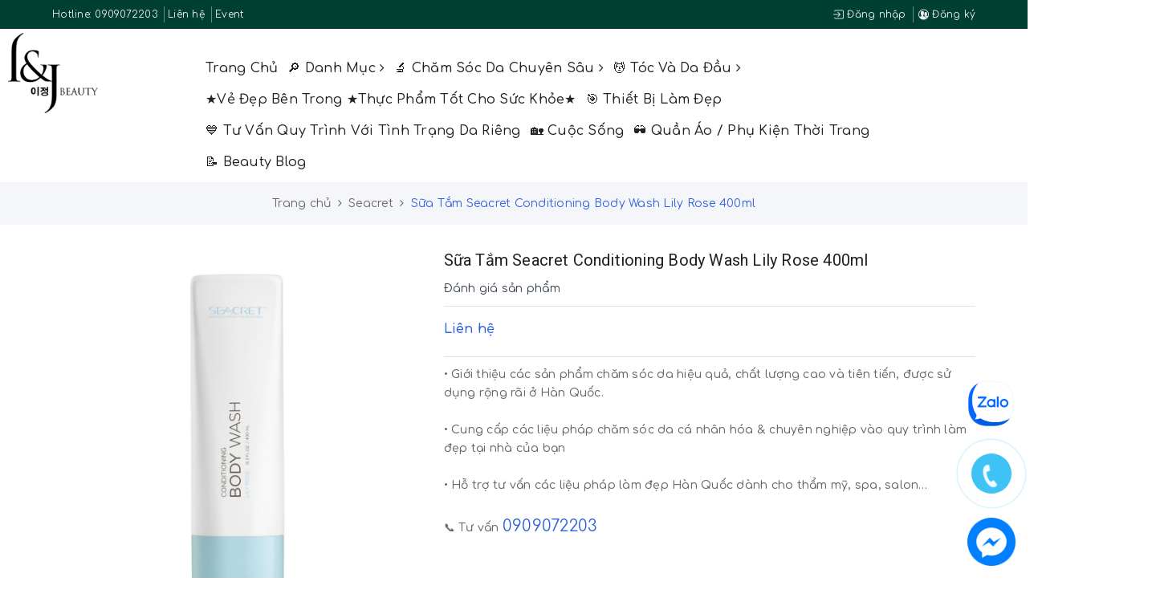

--- FILE ---
content_type: text/html; charset=utf-8
request_url: https://ljbeauty.vn/sua-tam-seacret-conditioning-body-wash-lily-rose-400ml
body_size: 21362
content:
<!DOCTYPE html>
<html lang="vi">
	<head>
		<meta charset="UTF-8" />
		<meta name="viewport" content="width=device-width, initial-scale=1, maximum-scale=1">	
		<meta name="format-detection" content="telephone=no">
		<title>
			Sữa Tắm Seacret Conditioning Body Wash Lily Rose 400ml
			
			
			 | ljbeauty			
		</title>		
		<!-- ================= Page description ================== -->
		
		<meta name="description" content="Sữa Tắm Seacret Conditioning Body Wash Lily Rose 400ml l&#224; sữa tắm dưỡng ẩm to&#224;n th&#226;n hương hoa hồng lily. Gi&#250;p l&#224;m sạch da cơ thể v&#224; cung cấp độ ẩm cho da, mang lại l&#224;n da mịn m&#224;ng v&#224; mềm mại, với hương hoa hồng lily nhẹ dịu.">
		
		<meta property="fb:app_id" content="2165836990109986" />
		<!-- ================= Meta ================== -->
		<meta name="keywords" content="Sữa Tắm Seacret Conditioning Body Wash Lily Rose 400ml, Seacret, Thương hiệu khác, Sữa tắm, Body, Seacret conditioning body wash, sữa tắm dưỡng ẩm, ljbeauty, ljbeauty.vn"/>		
		<link rel="canonical" href="https://ljbeauty.vn/sua-tam-seacret-conditioning-body-wash-lily-rose-400ml"/>
		<meta name='revisit-after' content='1 days' />
		<meta name="robots" content="noodp,index,follow" />
		<!-- ================= Favicon ================== -->
		
		<link rel="icon" href="//bizweb.dktcdn.net/100/348/188/themes/710876/assets/favicon.png?1767692324448" type="image/x-icon" />
		
		
<meta property="og:type" content="product">
<meta property="og:title" content="Sữa Tắm Seacret Conditioning Body Wash Lily Rose 400ml">

<meta property="og:image" content="http://bizweb.dktcdn.net/thumb/grande/100/348/188/products/4ea0e84a-9aed-49d4-9b57-072d371947b5-jpeg.jpg?v=1583736485610">
<meta property="og:image:secure_url" content="https://bizweb.dktcdn.net/thumb/grande/100/348/188/products/4ea0e84a-9aed-49d4-9b57-072d371947b5-jpeg.jpg?v=1583736485610">

<meta property="og:image" content="http://bizweb.dktcdn.net/thumb/grande/100/348/188/products/ccdddeb2-7226-462f-8973-d2bd299e6a05-jpeg.jpg?v=1583737015177">
<meta property="og:image:secure_url" content="https://bizweb.dktcdn.net/thumb/grande/100/348/188/products/ccdddeb2-7226-462f-8973-d2bd299e6a05-jpeg.jpg?v=1583737015177">

<meta property="og:price:amount" content="735.000">
<meta property="og:price:currency" content="VND">

	<meta property="og:description" content="Sữa Tắm Seacret Conditioning Body Wash Lily Rose 400ml là sữa tắm dưỡng ẩm toàn thân hương hoa hồng lily. Giúp làm sạch da cơ thể và cung cấp độ ẩm cho da, mang lại làn da mịn màng và mềm mại, với hương hoa hồng lily nhẹ dịu.">
	<meta property="og:url" content="https://ljbeauty.vn/sua-tam-seacret-conditioning-body-wash-lily-rose-400ml">
	<meta property="og:site_name" content="ljbeauty">		

		<link rel="preconnect" href="https://fonts.googleapis.com">
		<link rel="preconnect" href="https://fonts.gstatic.com" crossorigin>
		<link href="https://fonts.googleapis.com/css2?family=Comfortaa:wght@300;400;500;600;700&display=swap" rel="stylesheet">

		<link rel="stylesheet" href="https://maxcdn.bootstrapcdn.com/bootstrap/3.3.7/css/bootstrap.min.css" integrity="sha384-BVYiiSIFeK1dGmJRAkycuHAHRg32OmUcww7on3RYdg4Va+PmSTsz/K68vbdEjh4u" crossorigin="anonymous">
		<link href="//bizweb.dktcdn.net/100/348/188/themes/710876/assets/plugin.scss.css?1767692324448" rel="stylesheet" type="text/css" media="all" />							
		<link href="//bizweb.dktcdn.net/100/348/188/themes/710876/assets/base.scss.css?1767692324448" rel="stylesheet" type="text/css" media="all" />	
		<link href="//bizweb.dktcdn.net/100/348/188/themes/710876/assets/antclothes.scss.css?1767692324448" rel="stylesheet" type="text/css" media="all" />	
		<script src="//bizweb.dktcdn.net/100/348/188/themes/710876/assets/jquery-2.2.3.min.js?1767692324448" type="text/javascript"></script>
		<script src="//bizweb.dktcdn.net/100/348/188/themes/710876/assets/bootstrap-notify.js?1767692324448" type="text/javascript"></script>

		<link href="//bizweb.dktcdn.net/100/348/188/themes/710876/assets/edit.scss.css?1767692324448" rel="stylesheet" type="text/css" media="all" />	

		
		<script>
	var Bizweb = Bizweb || {};
	Bizweb.store = 'l-j-beauty.mysapo.net';
	Bizweb.id = 348188;
	Bizweb.theme = {"id":710876,"name":"Ant Clothes - Main","role":"main"};
	Bizweb.template = 'product';
	if(!Bizweb.fbEventId)  Bizweb.fbEventId = 'xxxxxxxx-xxxx-4xxx-yxxx-xxxxxxxxxxxx'.replace(/[xy]/g, function (c) {
	var r = Math.random() * 16 | 0, v = c == 'x' ? r : (r & 0x3 | 0x8);
				return v.toString(16);
			});		
</script>
<script>
	(function () {
		function asyncLoad() {
			var urls = ["//productreviews.sapoapps.vn/assets/js/productreviews.min.js?store=l-j-beauty.mysapo.net","//promotionpopup.sapoapps.vn/genscript/script.js?store=l-j-beauty.mysapo.net","https://googleshopping.sapoapps.vn/conversion-tracker/global-tag/3499.js?store=l-j-beauty.mysapo.net","https://googleshopping.sapoapps.vn/conversion-tracker/event-tag/3499.js?store=l-j-beauty.mysapo.net","//bwstatistics.sapoapps.vn/genscript/script.js?store=l-j-beauty.mysapo.net","https://productviewedhistory.sapoapps.vn/ProductViewed/ProductRecentScriptTags?store=l-j-beauty.mysapo.net","https://availablenotice.sapoapps.vn/scripts/ab_availablenotice_scripttag.min.js?store=l-j-beauty.mysapo.net","https://google-shopping.sapoapps.vn/conversion-tracker/global-tag/2999.js?store=l-j-beauty.mysapo.net","https://google-shopping.sapoapps.vn/conversion-tracker/event-tag/2999.js?store=l-j-beauty.mysapo.net","https://productbundles.sapoapps.vn/ProductBundleAsset/UpdateCartJavascript?store=l-j-beauty.mysapo.net","https://productsrecommend.sapoapps.vn/assets/js/script.js?store=l-j-beauty.mysapo.net"];
			for (var i = 0; i < urls.length; i++) {
				var s = document.createElement('script');
				s.type = 'text/javascript';
				s.async = true;
				s.src = urls[i];
				var x = document.getElementsByTagName('script')[0];
				x.parentNode.insertBefore(s, x);
			}
		};
		window.attachEvent ? window.attachEvent('onload', asyncLoad) : window.addEventListener('load', asyncLoad, false);
	})();
</script>


<script>
	window.BizwebAnalytics = window.BizwebAnalytics || {};
	window.BizwebAnalytics.meta = window.BizwebAnalytics.meta || {};
	window.BizwebAnalytics.meta.currency = 'VND';
	window.BizwebAnalytics.tracking_url = '/s';

	var meta = {};
	
	meta.product = {"id": 17134922, "vendor": "Seacret", "name": "Sữa Tắm Seacret Conditioning Body Wash Lily Rose 400ml",
	"type": "Sữa tắm", "price": 735000 };
	
	
	for (var attr in meta) {
	window.BizwebAnalytics.meta[attr] = meta[attr];
	}
</script>

	
		<script src="/dist/js/stats.min.js?v=96f2ff2"></script>
	



<!-- Global site tag (gtag.js) - Google Analytics -->
<script async src="https://www.googletagmanager.com/gtag/js?id=UA-127797260-1"></script>
<script>
  window.dataLayer = window.dataLayer || [];
  function gtag(){dataLayer.push(arguments);}
  gtag('js', new Date());

  gtag('config', 'UA-127797260-1');
</script>
<script>

	window.enabled_enhanced_ecommerce = false;

</script>

<script>

	try {
		
				gtag('event', 'view_item', {
					event_category: 'engagement',
					event_label: "Sữa Tắm Seacret Conditioning Body Wash Lily Rose 400ml"
				});
		
	} catch(e) { console.error('UA script error', e);}
	

</script>






<script>
	var eventsListenerScript = document.createElement('script');
	eventsListenerScript.async = true;
	
	eventsListenerScript.src = "/dist/js/store_events_listener.min.js?v=1b795e9";
	
	document.getElementsByTagName('head')[0].appendChild(eventsListenerScript);
</script>





				
		<script>var ProductReviewsAppUtil=ProductReviewsAppUtil || {};</script>
		<link href="//bizweb.dktcdn.net/100/348/188/themes/710876/assets/tkn-style.css?1767692324448" rel="stylesheet" type="text/css" media="all" />
		<link href='https://instantsearch.sapoapps.vn/content/font-awesome/css/font-awesome.min.css' rel='stylesheet'>
		<script src="//bizweb.dktcdn.net/100/348/188/themes/710876/assets/tkn-util.js?1767692324448" type="text/javascript"></script>
		<link href="//bizweb.dktcdn.net/100/348/188/themes/710876/assets/appbulk-available-notice.css?1767692324448" rel="stylesheet" type="text/css" media="all" />
		<script async src="https://pagead2.googlesyndication.com/pagead/js/adsbygoogle.js?client=ca-pub-6706616472959084"
				crossorigin="anonymous"></script>
	</head>
	<body>	
		<!-- Main content -->
		<header class="header">
	<div class="top-link header-link hidden-sm hidden-xs clearfix"> 
		<div class="container">
			<div class="row">
				<div class="col-md-6 col-xs-12">
					<div class="header-static">
						<ul>
							
							<li>
								
								Hotline: <a href="tel:0909072203" title="0909072203">0909072203</a>
								
							</li>
							
							
							<li>
								<a href="/lien-he" title="Liên hệ">Liên hệ</a>
							</li>
							
							
							<li>
								<a href="/event" title="Event">Event</a>
							</li>
							
						</ul>
					</div> 
				</div>
				<div class="col-md-6 col-xs-12 right"> 
					<div class="top-link-dropdown">
						<ul class="header links">
							
							<li><a href="/account/login" title="Đăng nhập"><i class="ion ion-ios-log-in"></i> Đăng nhập</a></li>
							<li><a href="/account/register" title="Đăng ký"><i class="ion ion-ios-contacts"></i> Đăng ký</a></li>
							
						</ul>
					</div>
				</div>
			</div> 
		</div> 
	</div>
	<div class="header-main">
		<div class="container">
			<div class="row">
				<div class="col-lg-2 col-md-2 col-100-h">
					<button type="button" class="navbar-toggle collapsed visible-sm visible-xs" id="trigger-mobile">
						<span class="sr-only">Toggle navigation</span>
						<span class="icon-bar"></span>
						<span class="icon-bar"></span>
						<span class="icon-bar"></span>
					</button>
					<div class="logo">
						<a href="/" class="logo-wrapper" title="ljbeauty">					
							<img src="//bizweb.dktcdn.net/100/348/188/themes/710876/assets/loader.svg?1767692324448" data-lazyload="//bizweb.dktcdn.net/100/348/188/themes/710876/assets/logo.png?1767692324448" alt="logo ljbeauty" />					
						</a>						
					</div>
				</div>
				<div class="col-lg-8 col-md-8 fix-header-kc hidden-sm hidden-xs">
					<nav>
	<ul id="nav" class="nav">
		
		
		
		
		<li class="nav-item "><a class="nav-link" href="/" title="Trang chủ">Trang chủ</a></li>
		
		
		
		
		
		<li class="nav-item ">
			<a href="/danh-muc" class="nav-link" title="🔎 Danh mục">🔎 Danh mục <i class="fa fa-angle-right" data-toggle="dropdown"></i></a>			
						
			<ul class="dropdown-menu">
				
				
				<li class="nav-item-lv2">
					<a class="nav-link" href="/cleansing-peeling" title="Làm sạch da & Tẩy tế bào chết">Làm sạch da & Tẩy tế bào chết</a>
				</li>
				
				
				
				<li class="nav-item-lv2">
					<a class="nav-link" href="/skin-toner" title="Skin & Toner">Skin & Toner</a>
				</li>
				
				
				
				<li class="nav-item-lv2">
					<a class="nav-link" href="/serum-ampoule" title="Essence / Serum / Ampoule">Essence / Serum / Ampoule</a>
				</li>
				
				
				
				<li class="nav-item-lv2">
					<a class="nav-link" href="/cream-lotion" title="Cream & Lotion">Cream & Lotion</a>
				</li>
				
				
				
				<li class="nav-item-lv2">
					<a class="nav-link" href="/eye-cream" title="Eye Cream">Eye Cream</a>
				</li>
				
				
				
				<li class="nav-item-lv2">
					<a class="nav-link" href="/sunblock-sun-cushion" title="Sunblock / Sun Cushion">Sunblock / Sun Cushion</a>
				</li>
				
				
				
				<li class="nav-item-lv2">
					<a class="nav-link" href="/makeup-foundation" title="Makeup / Foundation">Makeup / Foundation</a>
				</li>
				
				
				
				<li class="nav-item-lv2">
					<a class="nav-link" href="/xit-khoang-mist" title="Xịt khoáng / Mist">Xịt khoáng / Mist</a>
				</li>
				
				
				
				<li class="nav-item-lv2">
					<a class="nav-link" href="/mat-na-tri-lieu" title="Mặt nạ (trị liệu) / Mask & Pack">Mặt nạ (trị liệu) / Mask & Pack</a>
				</li>
				
				
				
				<li class="nav-item-lv2">
					<a class="nav-link" href="/gel-lam-diu-da" title="Gel làm dịu da">Gel làm dịu da</a>
				</li>
				
				
				
				<li class="nav-item-lv2">
					<a class="nav-link" href="/spot-care" title="Spot Care">Spot Care</a>
				</li>
				
				
				
				<li class="nav-item-lv2">
					<a class="nav-link" href="/lip-care" title="Lip Care">Lip Care</a>
				</li>
				
				
				
				<li class="nav-item-lv2">
					<a class="nav-link" href="/tinh-dau" title="Tinh dầu dưỡng mặt, body">Tinh dầu dưỡng mặt, body</a>
				</li>
				
				
				
				<li class="nav-item-lv2">
					<a class="nav-link" href="/gel-massage-1" title="Massage Cream / Gel mát xa máy làm đẹp">Massage Cream / Gel mát xa máy làm đẹp</a>
				</li>
				
				
				
				<li class="nav-item-lv2">
					<a class="nav-link" href="/aesthetic-haircare" title="Hair Care">Hair Care</a>
				</li>
				
				
				
				<li class="nav-item-lv2">
					<a class="nav-link" href="/thiet-bi-lam-dep" title="Thiết bị làm đẹp">Thiết bị làm đẹp</a>
				</li>
				
				

			</ul>
			
		</li>
		
		
		
		
		
		<li class="nav-item ">
			<a href="/aesthetic-care" class="nav-link" title="🔬 Chăm sóc da chuyên sâu">🔬 Chăm sóc da chuyên sâu <i class="fa fa-angle-right" data-toggle="dropdown"></i></a>			
						
			<ul class="dropdown-menu">
				
				
				<li class="nav-item-lv2">
					<a class="nav-link" href="/kiem-soat-mun-dau-den" title="Kiểm soát mụn đầu đen">Kiểm soát mụn đầu đen</a>
				</li>
				
				
				
				<li class="nav-item-lv2">
					<a class="nav-link" href="/se-khit-lo-chan-long-do-dan-hoi-cham-soc-lo-chan-long" title="Se khít lỗ chân lông, độ đàn hồi, chăm sóc lỗ chân lông">Se khít lỗ chân lông, độ đàn hồi, chăm sóc lỗ chân lông</a>
				</li>
				
				
				
				<li class="nav-item-lv2">
					<a class="nav-link" href="/dong-tri-mun-chuyen-sau" title="Mụn trứng cá và viêm">Mụn trứng cá và viêm</a>
				</li>
				
				
				
				<li class="nav-item-lv2">
					<a class="nav-link" href="/nep-nhan-do-dan-hoi-lam-trang-cham-soc-chong-lao-hoa" title="Nếp nhăn, độ đàn hồi, làm trắng, chăm sóc chống lão hóa">Nếp nhăn, độ đàn hồi, làm trắng, chăm sóc chống lão hóa</a>
				</li>
				
				
				
				<li class="nav-item-lv2">
					<a class="nav-link" href="/tan-nhang-nam-vet-tham-tang-sac-to-cham-soc-lam-trang" title="Tàn nhang, nám, vết thâm, tăng sắc tố, chăm sóc làm trắng">Tàn nhang, nám, vết thâm, tăng sắc tố, chăm sóc làm trắng</a>
				</li>
				
				
				
				<li class="nav-item-lv2">
					<a class="nav-link" href="/lam-diu-da-giam-man-do-nhay-cam-tang-cuong-mao-mach" title="Làm dịu da, giảm mẫn đỏ, nhạy cảm, tăng cường mao mạch">Làm dịu da, giảm mẫn đỏ, nhạy cảm, tăng cường mao mạch</a>
				</li>
				
				
				
				<li class="nav-item-lv2">
					<a class="nav-link" href="/tai-tao-va-phuc-hoi-da-sau-ton-thuong-da-cham-soc-sau-treatment-sau-peel-da-sau-laser-postcare-aftercare" title="Tái tạo và phục hồi da sau tổn thưởng da, chăm sóc sau treatment, sau peel da, sau laser, (Postcare, Aftercare)">Tái tạo và phục hồi da sau tổn thưởng da, chăm sóc sau treatment, sau peel da, sau laser, (Postcare, Aftercare)</a>
				</li>
				
				
				
				<li class="nav-item-lv2">
					<a class="nav-link" href="/chong-nang-nang-tong-kem-tai-tao-da-bb-chong-tia-uv-ngan-ton-thuong-sau-treatment-1" title="Chống nắng, nâng tông, Kem tái tạo da BB chống tia UV, ngăn tổn thương sau treatment">Chống nắng, nâng tông, Kem tái tạo da BB chống tia UV, ngăn tổn thương sau treatment</a>
				</li>
				
				
				
				<li class="nav-item-lv2">
					<a class="nav-link" href="/kho-va-bong-troc-duong-am-chuyen-sau-va-phuc-hoi-da-nhanh-chong" title="Khô và bong tróc (dưỡng ẩm chuyên sâu và phục hồi da nhanh chóng)">Khô và bong tróc (dưỡng ẩm chuyên sâu và phục hồi da nhanh chóng)</a>
				</li>
				
				
				
				<li class="nav-item-lv2">
					<a class="nav-link" href="/giam-bong-mat-va-quang-tham" title="Giảm bọng mắt và quầng thâm">Giảm bọng mắt và quầng thâm</a>
				</li>
				
				

			</ul>
			
		</li>
		
		
		
		
		
		<li class="nav-item ">
			<a href="/aesthetic-haircare" class="nav-link" title="💆 Tóc và da đầu">💆 Tóc và da đầu <i class="fa fa-angle-right" data-toggle="dropdown"></i></a>			
						
			<ul class="dropdown-menu">
				
				
				<li class="nav-item-lv2">
					<a class="nav-link" href="/rung-toc-va-cham-soc-da-dau-1" title="Rụng tóc và chăm sóc da đầu">Rụng tóc và chăm sóc da đầu</a>
				</li>
				
				
				
				<li class="nav-item-lv2">
					<a class="nav-link" href="/cai-thien-trieu-chung-da-dau-gau-ngua-viem-tiet-dau-qua-muc" title="Cải thiện triệu chứng da đầu (gàu, ngứa, viêm tiết dầu quá mức)">Cải thiện triệu chứng da đầu (gàu, ngứa, viêm tiết dầu quá mức)</a>
				</li>
				
				
				
				<li class="nav-item-lv2">
					<a class="nav-link" href="/xit-moc-toc-tinh-chat-da-dau-chuyen-sau" title="Xịt mọc tóc, giảm rụng, dinh dưỡng da đầu">Xịt mọc tóc, giảm rụng, dinh dưỡng da đầu</a>
				</li>
				
				
				
				<li class="nav-item-lv2">
					<a class="nav-link" href="/ho-tro-moc-toc-giam-rung-cham-soc-ben-trong" title="Viên uống hỗ trợ mọc tóc giảm rụng dinh dưỡng (vẻ đẹp bên trong)">Viên uống hỗ trợ mọc tóc giảm rụng dinh dưỡng (vẻ đẹp bên trong)</a>
				</li>
				
				

			</ul>
			
		</li>
		
		
		
		
		
		<li class="nav-item "><a class="nav-link" href="/suc-khoe" title="★Vẻ đẹp bên trong ★Thực phẩm tốt cho sức khỏe★">★Vẻ đẹp bên trong ★Thực phẩm tốt cho sức khỏe★</a></li>
		
		
		
		
		
		<li class="nav-item "><a class="nav-link" href="/thiet-bi" title="🎯 Thiết bị làm đẹp">🎯 Thiết bị làm đẹp</a></li>
		
		
		
		
		
		<li class="nav-item "><a class="nav-link" href="/tu-van-quy-trinh-ca-nhan-hoa-1-1" title="💙 Tư vấn quy trình với tình trạng da riêng">💙 Tư vấn quy trình với tình trạng da riêng</a></li>
		
		
		
		
		
		<li class="nav-item "><a class="nav-link" href="/cham-soc-doi-song" title="🏡 Cuộc sống">🏡 Cuộc sống</a></li>
		
		
		
		
		
		<li class="nav-item "><a class="nav-link" href="/korean-fashion-trend-xu-huong-thoi-trang-phong-cach-han-quoc" title="🕶️ Quần áo / Phụ kiện thời trang">🕶️ Quần áo / Phụ kiện thời trang</a></li>
		
		
		
		
		
		<li class="nav-item "><a class="nav-link" href="/kien-thuc-da" title="📝 Beauty Blog">📝 Beauty Blog</a></li>
		
		
	</ul>	
</nav>
				</div>
				<div class="col-lg-2 col-md-2 fix-header-kc text-right">
					<div class="list-search">
						<div class="mobile-search hidden-sm hidden-xs">
							<i class="ion ion-ios-search"></i>
						</div>
						<div class="top-categories-search-main">
							<div class="top-categories-search">
								<div class="search_form">
									<form class="input-group search-bar search_form has-validation-callback" action="/search" method="get" role="search">		
										<input type="search" name="query" value="" placeholder="Tìm kiếm..." class="input-group-field st-default-search-input search-text" autocomplete="off">
										<span class="input-group-btn">
											<button class="btn icon-fallback-text">
												<i class="fa fa-search"></i>
											</button>
										</span>
									</form>
								</div>
							</div>
						</div>
					</div>
				</div>
			</div>
		</div>
	</div>
</header>
		


	 
		 
	 


<script>
	 $( document ).ready(function() {
		 setTimeout(fix_variants, 1000); });
	 function fix_variants(){ 
		 
			 
		 
	 }
	 jQuery('.single-option-selector').trigger('change');
	 var currentProduct = {"id":17134922,"name":"Sữa Tắm Seacret Conditioning Body Wash Lily Rose 400ml","alias":"sua-tam-seacret-conditioning-body-wash-lily-rose-400ml","vendor":"Seacret","type":"Sữa tắm","content":"<h1>Sữa Tắm Seacret Conditioning Body Wash Lily Rose 400ml</h1>\n<p><strong>Sữa Tắm Seacret Conditioning Body Wash Lily Rose 400m</strong>l là sữa tắm dưỡng ẩm toàn thân hương hoa hồng lily. Giúp làm sạch da cơ thể và cung cấp độ ẩm cho da, mang lại làn da mịn màng và mềm mại, với hương hoa hồng lily nhẹ dịu.&nbsp;<br />\n&nbsp;</p>\n<p>Hướng dẫn sử dụng :&nbsp;</p>\n<p>Làm ướt cơ thể , lấy 1 lượng vừa đủ tạo bọt bằng tay hoặc bông tắm, nhẹ nhàng massage cơ thể, tắm lại với nước&nbsp;</p>\n<p>XEM THÊM SẢN PHẨM&nbsp;<a href=\"https://ljbeauty.vn/search?query=S%E1%BB%AFa+t%E1%BA%AFm\">TẠI ĐÂY</a></p>","summary":"<p><strong>Sữa Tắm Seacret Conditioning Body Wash Lily Rose 400m</strong>l là sữa tắm dưỡng ẩm toàn thân hương hoa hồng lily. Giúp làm sạch da cơ thể và cung cấp độ ẩm cho da, mang lại làn da mịn màng và mềm mại, với hương hoa hồng lily nhẹ dịu.&nbsp;</p>","template_layout":null,"available":true,"tags":["Seacret conditioning body wash","sữa tắm dưỡng ẩm"],"price":735000.0000,"price_min":735000.0000,"price_max":735000.0000,"price_varies":false,"compare_at_price":920000.0000,"compare_at_price_min":920000.0000,"compare_at_price_max":920000.0000,"compare_at_price_varies":false,"variants":[{"id":43014689,"barcode":"","sku":"Seacretbodywash","unit":null,"title":"Default Title","options":["Default Title"],"option1":"Default Title","option2":null,"option3":null,"available":true,"taxable":false,"price":735000.0000,"compare_at_price":920000.0000,"inventory_management":"bizweb","inventory_policy":"continue","inventory_quantity":0,"weight_unit":"g","weight":100,"requires_shipping":true,"image":{"src":"https://bizweb.dktcdn.net/100/348/188/products/4ea0e84a-9aed-49d4-9b57-072d371947b5-jpeg.jpg?v=1583736485610"}}],"featured_image":{"src":"https://bizweb.dktcdn.net/100/348/188/products/4ea0e84a-9aed-49d4-9b57-072d371947b5-jpeg.jpg?v=1583736485610"},"images":[{"src":"https://bizweb.dktcdn.net/100/348/188/products/4ea0e84a-9aed-49d4-9b57-072d371947b5-jpeg.jpg?v=1583736485610"},{"src":"https://bizweb.dktcdn.net/100/348/188/products/ccdddeb2-7226-462f-8973-d2bd299e6a05-jpeg.jpg?v=1583737015177"}],"options":["Title"],"created_on":"2020-03-09T13:48:04","modified_on":"2021-03-17T12:44:21","published_on":"2021-03-17T12:43:50"};
</script>
 













<section class="bread-crumb margin-bottom-30">
	<div class="container">
		<div class="row">
			<div class="col-xs-12">
				<ul class="breadcrumb" itemscope itemtype="http://data-vocabulary.org/Breadcrumb">					
					<li class="home">
						<a itemprop="url" href="/" title="Trang chủ"><span itemprop="title">Trang chủ</span></a>						
						<span><i class="fa fa-angle-right"></i></span>
					</li>
					
					
					<li>
						<a itemprop="url" href="/seacret" title="Seacret"><span itemprop="title">Seacret</span></a>						
						<span><i class="fa fa-angle-right"></i></span>
					</li>
					
					<li ><strong><span itemprop="title">Sữa Tắm Seacret Conditioning Body Wash Lily Rose 400ml</span></strong><li>
					
				</ul>
			</div>
		</div>
	</div>
</section>
<section class="product product-fpt-with-stick-nav" itemscope itemtype="http://schema.org/Product">	
	<meta itemprop="url" content="//ljbeauty.vn/sua-tam-seacret-conditioning-body-wash-lily-rose-400ml">
	<meta itemprop="image" content="//bizweb.dktcdn.net/thumb/grande/100/348/188/products/4ea0e84a-9aed-49d4-9b57-072d371947b5-jpeg.jpg?v=1583736485610">
	<meta itemprop="description" content="Sữa Tắm Seacret Conditioning Body Wash Lily Rose 400ml là sữa tắm dưỡng ẩm toàn thân hương hoa hồng lily. Giúp làm sạch da cơ thể và cung cấp độ ẩm cho da, mang lại làn da mịn màng và mềm mại, với hương hoa hồng lily nhẹ dịu.&nbsp;">
	<meta itemprop="name" content="Sữa Tắm Seacret Conditioning Body Wash Lily Rose 400ml">
	<div class="container">
		<div class="row">
			<div class="col-lg-12 col-md-12 details-product">
				<div class="row product-bottom">
					<div class="clearfix padding-bottom-10">
						<div class="col-xs-12 col-sm-6 col-lg-5 col-md-6">
							<div class="relative product-image-block ">
								<div class="large-image">
									<a href="//bizweb.dktcdn.net/thumb/1024x1024/100/348/188/products/4ea0e84a-9aed-49d4-9b57-072d371947b5-jpeg.jpg?v=1583736485610" data-rel="prettyPhoto[product-gallery]" class="large_image_url" title="Sữa Tắm Seacret Conditioning Body Wash Lily Rose 400ml">
										<img id="zoom_01" src="//bizweb.dktcdn.net/thumb/1024x1024/100/348/188/products/4ea0e84a-9aed-49d4-9b57-072d371947b5-jpeg.jpg?v=1583736485610" alt="Sữa Tắm Seacret Conditioning Body Wash Lily Rose 400ml" class="img-responsive center-block">
									</a>							
									<div class="hidden">
										
										<div class="item">
											<a href="https://bizweb.dktcdn.net/100/348/188/products/4ea0e84a-9aed-49d4-9b57-072d371947b5-jpeg.jpg?v=1583736485610" data-image="https://bizweb.dktcdn.net/100/348/188/products/4ea0e84a-9aed-49d4-9b57-072d371947b5-jpeg.jpg?v=1583736485610" data-zoom-image="https://bizweb.dktcdn.net/100/348/188/products/4ea0e84a-9aed-49d4-9b57-072d371947b5-jpeg.jpg?v=1583736485610" data-rel="prettyPhoto[product-gallery]" title="Sữa Tắm Seacret Conditioning Body Wash Lily Rose 400ml">										
											</a>
										</div>	
										
										<div class="item">
											<a href="https://bizweb.dktcdn.net/100/348/188/products/ccdddeb2-7226-462f-8973-d2bd299e6a05-jpeg.jpg?v=1583737015177" data-image="https://bizweb.dktcdn.net/100/348/188/products/ccdddeb2-7226-462f-8973-d2bd299e6a05-jpeg.jpg?v=1583737015177" data-zoom-image="https://bizweb.dktcdn.net/100/348/188/products/ccdddeb2-7226-462f-8973-d2bd299e6a05-jpeg.jpg?v=1583737015177" data-rel="prettyPhoto[product-gallery]" title="Sữa Tắm Seacret Conditioning Body Wash Lily Rose 400ml">										
											</a>
										</div>	
										
									</div>
								</div>	
								
								<div id="gallery_01" class="owl-carousel owl-theme thumbnail-product margin-top-15" data-md-items="4" data-sm-items="4" data-xs-items="4" data-xss-items="3" data-margin="10" data-nav="true">
									
									<div class="item">
										<a class="thumb-link" href="javascript:void(0);" data-image="https://bizweb.dktcdn.net/100/348/188/products/4ea0e84a-9aed-49d4-9b57-072d371947b5-jpeg.jpg?v=1583736485610" data-zoom-image="//bizweb.dktcdn.net/thumb/1024x1024/100/348/188/products/4ea0e84a-9aed-49d4-9b57-072d371947b5-jpeg.jpg?v=1583736485610" title="Sữa Tắm Seacret Conditioning Body Wash Lily Rose 400ml">
											<img  src="//bizweb.dktcdn.net/thumb/medium/100/348/188/products/4ea0e84a-9aed-49d4-9b57-072d371947b5-jpeg.jpg?v=1583736485610" alt="Sữa Tắm Seacret Conditioning Body Wash Lily Rose 400ml" data-image="https://bizweb.dktcdn.net/100/348/188/products/4ea0e84a-9aed-49d4-9b57-072d371947b5-jpeg.jpg?v=1583736485610">
										</a>
									</div>
									
									<div class="item">
										<a class="thumb-link" href="javascript:void(0);" data-image="https://bizweb.dktcdn.net/100/348/188/products/ccdddeb2-7226-462f-8973-d2bd299e6a05-jpeg.jpg?v=1583737015177" data-zoom-image="//bizweb.dktcdn.net/thumb/1024x1024/100/348/188/products/ccdddeb2-7226-462f-8973-d2bd299e6a05-jpeg.jpg?v=1583737015177" title="Sữa Tắm Seacret Conditioning Body Wash Lily Rose 400ml">
											<img  src="//bizweb.dktcdn.net/thumb/medium/100/348/188/products/ccdddeb2-7226-462f-8973-d2bd299e6a05-jpeg.jpg?v=1583737015177" alt="Sữa Tắm Seacret Conditioning Body Wash Lily Rose 400ml" data-image="https://bizweb.dktcdn.net/100/348/188/products/ccdddeb2-7226-462f-8973-d2bd299e6a05-jpeg.jpg?v=1583737015177">
										</a>
									</div>
									
								</div>
								
								
							</div>
						</div>
						<div class="col-xs-12 col-sm-6 col-lg-7 col-md-6 details-pro">
							<div class="product-top clearfix">
								<h1 class="title-head">Sữa Tắm Seacret Conditioning Body Wash Lily Rose 400ml</h1>
								
								<div class="panel-product-line panel-product-rating clearfix">
									<div class="bizweb-product-reviews-badge" data-id="17134922"></div>
									<div class="iddanhgia" onclick="scrollToxx();">
										<span>Đánh giá sản phẩm</span>
									</div>
								</div>
								
							</div>
							<div class="row">
								<div class="col-lg-12">
									<div itemprop="offers" itemscope="" itemtype="http://schema.org/Offer">


										
										
										
										
										
										
										
										
										<div class="price-box clearfix">

											<div class="special-price">
												<span class="price product-price-1" style="font-size: 16px;font-weight: 600;color: #3060de;">Liên hệ </span>
												<meta itemprop="price" content="0">
												<meta itemprop="priceCurrency" content="VND">
											</div>
										</div>
										








										
									</div>
									
									<div class="form-product">
										<form enctype="multipart/form-data" id="add-to-cart-form" action="/cart/add" method="post" class="form-inline">
											
											<div class="box-variant clearfix  hidden ">
												
												<input type="hidden" name="variantId" value="43014689" />
												
											</div>
											
										</form>
									</div>
									
								</div>
							</div>
							<div class="clearfix"></div>
							
							<div class="clearfix"></div>
							<div class="call-and-payment">
								<div class="hotline_product">
									
									• Giới thiệu các sản phẩm chăm sóc da hiệu quả, chất lượng cao và tiên tiến, được sử dụng rộng rãi ở Hàn Quốc. 
<br>
<br> • Cung cấp các liệu pháp chăm sóc da cá nhân hóa & chuyên nghiệp vào quy trình làm đẹp tại nhà của bạn
<br>
<br> • Hỗ trợ tư vấn các liệu pháp làm đẹp Hàn Quốc dành cho thẩm mỹ, spa, salon…
<br>
<br>
📞 Tư vấn <a href="tel:0909072203" title="0909072203">0909072203</a>
									
								</div>
								<div class="payment_product hidden">
									<span class="payment_product_text">Chấp nhận thanh toán bằng: </span>
									<img src="//bizweb.dktcdn.net/100/348/188/themes/710876/assets/payment-1.svg?1767692324448" alt="ljbeauty" />
									<img src="//bizweb.dktcdn.net/100/348/188/themes/710876/assets/payment-2.svg?1767692324448" alt="ljbeauty" />
									<img src="//bizweb.dktcdn.net/100/348/188/themes/710876/assets/payment-3.svg?1767692324448" alt="ljbeauty" />
								</div>
							</div>
							
						</div>
					</div>
				</div>
				<div class="row margin-top-10">
					<div class="col-md-9">
						<div class="product-tab e-tabs padding-bottom-10">		
							<div class="border-ghghg margin-bottom-20">
								<ul class="tabs tabs-title clearfix">	
									
									<li class="tab-link" data-tab="tab-1">
										<h3><span>Giới thiệu</span></h3>
									</li>																	
									
									
									
									<li class="tab-link" data-tab="tab-4">
										<h3><span>Đánh giá</span></h3>
									</li>
								</ul>																									
							</div>
							
							<div id="tab-1" class="tab-content">
								<div class="rte">
									
									
									<h1>Sữa Tắm Seacret Conditioning Body Wash Lily Rose 400ml</h1>
<p><strong>Sữa Tắm Seacret Conditioning Body Wash Lily Rose 400m</strong>l là sữa tắm dưỡng ẩm toàn thân hương hoa hồng lily. Giúp làm sạch da cơ thể và cung cấp độ ẩm cho da, mang lại làn da mịn màng và mềm mại, với hương hoa hồng lily nhẹ dịu.&nbsp;<br />
&nbsp;</p>
<p>Hướng dẫn sử dụng :&nbsp;</p>
<p>Làm ướt cơ thể , lấy 1 lượng vừa đủ tạo bọt bằng tay hoặc bông tắm, nhẹ nhàng massage cơ thể, tắm lại với nước&nbsp;</p>
<p>XEM THÊM SẢN PHẨM&nbsp;<a href="https://ljbeauty.vn/search?query=S%E1%BB%AFa+t%E1%BA%AFm">TẠI ĐÂY</a></p>
									
								</div>
							</div>	
							
							
							
							<div id="tab-4" class="tab-content">
								<div id="bizweb-product-reviews" class="bizweb-product-reviews" data-id="17134922">
    
</div>
							</div>

						</div>
						<div id="fb-root"></div>
						<script async defer crossorigin="anonymous" src="https://connect.facebook.net/vi_VN/sdk.js#xfbml=1&version=v3.3"></script>
						<div class="fb-comments" data-href="https://ljbeauty.vn//sua-tam-seacret-conditioning-body-wash-lily-rose-400ml" data-width="100%" data-numposts="5"></div>

					</div>
					<div class="col-md-3">
						<div class="right_module">
							
						</div>
					</div>
				</div>
			</div>
		</div>
		
		
	</div>
</section>
<script> 
	var product = {"id":17134922,"name":"Sữa Tắm Seacret Conditioning Body Wash Lily Rose 400ml","alias":"sua-tam-seacret-conditioning-body-wash-lily-rose-400ml","vendor":"Seacret","type":"Sữa tắm","content":"<h1>Sữa Tắm Seacret Conditioning Body Wash Lily Rose 400ml</h1>\n<p><strong>Sữa Tắm Seacret Conditioning Body Wash Lily Rose 400m</strong>l là sữa tắm dưỡng ẩm toàn thân hương hoa hồng lily. Giúp làm sạch da cơ thể và cung cấp độ ẩm cho da, mang lại làn da mịn màng và mềm mại, với hương hoa hồng lily nhẹ dịu.&nbsp;<br />\n&nbsp;</p>\n<p>Hướng dẫn sử dụng :&nbsp;</p>\n<p>Làm ướt cơ thể , lấy 1 lượng vừa đủ tạo bọt bằng tay hoặc bông tắm, nhẹ nhàng massage cơ thể, tắm lại với nước&nbsp;</p>\n<p>XEM THÊM SẢN PHẨM&nbsp;<a href=\"https://ljbeauty.vn/search?query=S%E1%BB%AFa+t%E1%BA%AFm\">TẠI ĐÂY</a></p>","summary":"<p><strong>Sữa Tắm Seacret Conditioning Body Wash Lily Rose 400m</strong>l là sữa tắm dưỡng ẩm toàn thân hương hoa hồng lily. Giúp làm sạch da cơ thể và cung cấp độ ẩm cho da, mang lại làn da mịn màng và mềm mại, với hương hoa hồng lily nhẹ dịu.&nbsp;</p>","template_layout":null,"available":true,"tags":["Seacret conditioning body wash","sữa tắm dưỡng ẩm"],"price":735000.0000,"price_min":735000.0000,"price_max":735000.0000,"price_varies":false,"compare_at_price":920000.0000,"compare_at_price_min":920000.0000,"compare_at_price_max":920000.0000,"compare_at_price_varies":false,"variants":[{"id":43014689,"barcode":"","sku":"Seacretbodywash","unit":null,"title":"Default Title","options":["Default Title"],"option1":"Default Title","option2":null,"option3":null,"available":true,"taxable":false,"price":735000.0000,"compare_at_price":920000.0000,"inventory_management":"bizweb","inventory_policy":"continue","inventory_quantity":0,"weight_unit":"g","weight":100,"requires_shipping":true,"image":{"src":"https://bizweb.dktcdn.net/100/348/188/products/4ea0e84a-9aed-49d4-9b57-072d371947b5-jpeg.jpg?v=1583736485610"}}],"featured_image":{"src":"https://bizweb.dktcdn.net/100/348/188/products/4ea0e84a-9aed-49d4-9b57-072d371947b5-jpeg.jpg?v=1583736485610"},"images":[{"src":"https://bizweb.dktcdn.net/100/348/188/products/4ea0e84a-9aed-49d4-9b57-072d371947b5-jpeg.jpg?v=1583736485610"},{"src":"https://bizweb.dktcdn.net/100/348/188/products/ccdddeb2-7226-462f-8973-d2bd299e6a05-jpeg.jpg?v=1583737015177"}],"options":["Title"],"created_on":"2020-03-09T13:48:04","modified_on":"2021-03-17T12:44:21","published_on":"2021-03-17T12:43:50"};
	var variantsize = false;
	var alias = 'sua-tam-seacret-conditioning-body-wash-lily-rose-400ml';
	var getLimit = 10;
	var productOptionsSize = 1;
	var selectCallback = function(variant, selector) {
		if (variant) {

			var form = jQuery('#' + selector.domIdPrefix).closest('form');

			for (var i=0,length=variant.options.length; i<length; i++) {

				var radioButton = form.find('.swatch[data-option-index="' + i + '"] :radio[value="' + variant.options[i] +'"]');
				if (radioButton.size()) {
					radioButton.get(0).checked = true;
				}
			}
		}
		var addToCart = jQuery('.form-product .btn-cart'),
			baraddToCart = jQuery('.productAnchor_horizonalNavs .product_info_buttons .btn-buy-now-click'),
			form = jQuery('.form-product .form-group'),
			barform = jQuery('#top-tabs-info'),
			productPrice = jQuery('.details-pro .special-price .product-price'),
			barproductPrice = jQuery('.productAnchor_horizonalNavs .product_info_price_value .product_info_price_value-final'),
			qty = jQuery('.inventory_quantity .a-stock'),
			comparePrice = jQuery('.details-pro .old-price .product-price-old'),
			comparePriceText = jQuery('.details-pro .old-price'),
			savePrice = jQuery('.details-pro .save-price .product-price-save'),
			savePriceText = jQuery('.details-pro .save-price'),
			qtyBtn = jQuery('.form-product .form-group .custom-btn-number'),
			BtnSold = jQuery('.form-product .form-group .btn-mua'),
			product_sku = jQuery('.details-product .sku-product .variant-sku'),
			max = jQuery('.form-product .form-group .qty'),
			comboprice = jQuery('.combo-shopping .current .variant_price span'),
			inputcomboprice = jQuery('.combo-shopping .current .combo-checkbox'),
			inputcomboprice2 = jQuery('.combo-shopping .current .variant_price [name="variant_price"]'),
			qtycomboprice = jQuery('.combo-shopping .current .variant_price [name="quantity"]'),
			variantcomboprice = jQuery('.combo-shopping .current .variant_price [name="variantId"]');
		variantcomboprice.val($('#product-selectors').val());
		/* SKU */
		if (variant && variant.sku != "" && variant.sku != null) {
			product_sku.html(variant.sku);
		} else {
			product_sku.html('(Đang cập nhật...)');
		}
		/* END SKU */
		if (variant && variant.available) {
			if(variant.inventory_management == "bizweb"){
				if (variant.inventory_quantity != 0) {
					qty.html('<span class="a-stock">Còn hàng</span>');
				} else if (variant.inventory_quantity == ''){
					if (variant.inventory_policy == "continue"){
						qty.html('<span class="a-stock">Còn hàng</span>');
					} else {
						qty.html('<span class="a-stock a-stock-out">Hết hàng</span>');
					}
				}
			}else{
				qty.html('<span class="a-stock">Còn hàng</span>');
			}
			addToCart.html('<span class="txt-main">Mua ngay</span>').removeAttr('disabled');	
			baraddToCart.html('<span class="txt-main">Mua ngay</span>').removeAttr('disabled');	
			inputcomboprice.removeAttr('disabled');
			inputcomboprice.attr( 'checked', true );
			BtnSold.removeClass('btnsold');
			qtyBtn.removeClass('hidden');
			if(variant.price == 0){
				productPrice.html('Liên hệ');
				comboprice.html('Liên hệ');
				inputcomboprice.removeAttr( 'checked', true );
				inputcomboprice.attr('disabled', 'disabled');
				inputcomboprice.attr('data-price', 0);
				inputcomboprice2.val(0);
				qtycomboprice.val(0);
				barproductPrice.html('Liên hệ');
				comparePrice.hide();
				savePrice.hide();
				comparePriceText.hide();
				savePriceText.hide();
				form.addClass('hidden');
				barform.addClass('hidden');
				baraddToCart.html('<span class="txt-main">Liên hệ</span>').attr('disabled', 'disabled');
			}else{
				form.removeClass('hidden');
				barform.removeClass('hidden');
				inputcomboprice.prop( "checked", true );
				inputcomboprice.removeAttr('disabled');
				baraddToCart.html('<span class="txt-main">Mua ngay</span>').removeAttr('disabled');	
				productPrice.html(Bizweb.formatMoney(variant.price, "{{amount_no_decimals_with_comma_separator}}₫"));
													 comboprice.html(Bizweb.formatMoney(variant.price, "{{amount_no_decimals_with_comma_separator}}₫"));
													 inputcomboprice.attr('data-price', variant.price);
								  inputcomboprice2.val(variant.price);
				qtycomboprice.val(1);
				barproductPrice.html(Bizweb.formatMoney(variant.price, "{{amount_no_decimals_with_comma_separator}}₫"));
														// Also update and show the product's compare price if necessary
														if ( variant.compare_at_price > variant.price ) {
									 comparePrice.html(Bizweb.formatMoney(variant.compare_at_price, "{{amount_no_decimals_with_comma_separator}}₫")).show();
									 savePrice.html(Bizweb.formatMoney(variant.compare_at_price - variant.price, "{{amount_no_decimals_with_comma_separator}}₫")).show();
									 comparePriceText.show();
				savePriceText.show();
			} else {
				comparePrice.hide();   
				savePrice.hide();
				comparePriceText.hide();
				savePriceText.hide();
			}       										
		}
		

	} else {	
		qty.html('<span class="a-stock a-stock-out">Hết hàng</span>');
		addToCart.html('<span class="txt-main">Hết hàng</span>').attr('disabled', 'disabled');
		baraddToCart.html('<span class="txt-main">Hết hàng</span>').attr('disabled', 'disabled');
		BtnSold.addClass('btnsold');
		qtyBtn.addClass('hidden');
		inputcomboprice.attr('disabled', 'disabled');
		qtycomboprice.val(0);
		inputcomboprice2.val(0);
		comboprice.html('Hết hàng');
		inputcomboprice.removeAttr( 'checked', true );
		if(variant){
			if(variant.price != 0){
				form.removeClass('hidden');
				barform.removeClass('hidden');
				baraddToCart.html('<span class="txt-main">Hết hàng</span>').attr('disabled', 'disabled');
				productPrice.html(Bizweb.formatMoney(variant.price, "{{amount_no_decimals_with_comma_separator}}₫"));
													 inputcomboprice.attr('data-price', variant.price);
								  /*inputcomboprice2.val(variant.price);
					comboprice.html(Bizweb.formatMoney(variant.price, "{{amount_no_decimals_with_comma_separator}}₫"));*/
								  barproductPrice.html(Bizweb.formatMoney(variant.price, "{{amount_no_decimals_with_comma_separator}}₫"));
								  // Also update and show the product's compare price if necessary
								  if ( variant.compare_at_price > variant.price ) {
					comparePrice.html(Bizweb.formatMoney(variant.compare_at_price, "{{amount_no_decimals_with_comma_separator}}₫")).show();
														 savePrice.html(Bizweb.formatMoney(variant.compare_at_price - variant.price, "{{amount_no_decimals_with_comma_separator}}₫")).show();
														 comparePriceText.show();
									  savePriceText.show();
				} else {
					comparePrice.hide();  
					savePrice.hide();
					comparePriceText.hide();
					savePriceText.hide();
				}     
			}else{
				productPrice.html('Liên hệ');	
				comboprice.html('Liên hệ');
				inputcomboprice.attr('data-price', 0);
				inputcomboprice2.val(0);
				barproductPrice.html('Liên hệ');
				comparePrice.hide();
				savePrice.hide();
				comparePriceText.hide();
				savePriceText.hide();
				form.addClass('hidden');	
				barform.addClass('hidden');
				baraddToCart.html('<span class="txt-main">Liên hệ</span>').attr('disabled', 'disabled');
			}
		}else{
			productPrice.html('Liên hệ');	
			comboprice.html('Liên hệ');
			inputcomboprice.attr('data-price', 0);
			inputcomboprice2.val(0);
			qtycomboprice.val(0);
			barproductPrice.html('Liên hệ');
			comparePrice.hide();
			savePrice.hide();
			comparePriceText.hide();
			savePriceText.hide();
			form.addClass('hidden');
			barform.addClass('hidden');
			baraddToCart.html('<span class="txt-main">Liên hệ</span>').attr('disabled', 'disabled');
		}
		
	}
	/*begin variant image*/
	if (variant && variant.image) {  
		var originalImage = jQuery(".large-image img"); 
		var stickoriginalImage = jQuery(".productAnchor_horizonalNav img");
		var newImage = variant.image;
		var element = originalImage[0];
		Bizweb.Image.switchImage(newImage, element, function (newImageSizedSrc, newImage, element) {
			jQuery(element).parents('a').attr('href', newImageSizedSrc);
			jQuery(element).attr('src', newImageSizedSrc);
			jQuery(stickoriginalImage).attr('src', newImageSizedSrc);
		});
		$('.large-image .checkurl').attr('href',$(this).attr('src'));
		if($(window).width() > 1200){
			setTimeout(function(){
				$('.zoomContainer').remove();
				$('#zoom_01').elevateZoom({
					gallery: 'gallery_01',
					zoomWindowOffetx: 0,
					zoomWindowOffety: 0,
					zoomType: "inner",
					easing: true,
					scrollZoom: false,
					cursor: 'pointer',
					galleryActiveClass: 'active',
					imageCrossfade: true
				});
			},300);
		}
	}

	/*end of variant image*/
	};
	jQuery(function($) {
		

		// Add label if only one product option and it isn't 'Title'. Could be 'Size'.
		

											 // Hide selectors if we only have 1 variant and its title contains 'Default'.
											 
											 $('.selector-wrapper').hide();
		 
		$('.selector-wrapper').css({
			'text-align':'left',
			'margin-bottom':'15px'
		});
	});
	jQuery('.swatch :radio').change(function() {
		var optionIndex = jQuery(this).closest('.swatch').attr('data-option-index');
		var optionValue = jQuery(this).val();
		jQuery(this)
			.closest('form')
			.find('.single-option-selector')
			.eq(optionIndex)
			.val(optionValue)
			.trigger('change');
	});
	$(document).ready(function() {
		if($(window).width() > 1200){
			$('#zoom_01').elevateZoom({
				gallery: 'gallery_01',
				zoomWindowOffetx: 0,
				zoomWindowOffety: 0,
				zoomType: "inner",
				easing: true,
				scrollZoom: false,
				cursor: 'pointer',
				galleryActiveClass: 'active',
				imageCrossfade: true
			});
		}
	});
	$('#gallery_01 img').click(function(e){
		e.preventDefault();
		$('.large-image img').attr('src',$(this).parent().attr('data-zoom-image'));
	})
	$('#gallery_01 img, .swatch-element label').click(function(e){
		$('.checkurl').attr('href',$(this).attr('data-image'));	
		if($(window).width() > 1200){
			setTimeout(function(){
				$('.zoomContainer').remove();				
				$('#zoom_01').elevateZoom({
					gallery: 'gallery_01',
					zoomWindowOffetx: 0,
					zoomWindowOffety: 0,
					zoomType: "inner",
					easing: true,
					scrollZoom: false,
					cursor: 'pointer',
					galleryActiveClass: 'active',
					imageCrossfade: true
				});
			},300);
		}
	})
	function scrollToxx() {
		$('html, body').animate({ scrollTop: $('.product-tab.e-tabs').offset().top }, 'slow');
		$('.tab-content, .product-tab .tab-link').removeClass('current');
		$('#tab-4, .product-tab .tab-link:nth-child(4)').addClass('current');
		return false;
	}
	function scrollToxxs() {
		$('html, body').animate({ scrollTop: $('.product-tab.e-tabs').offset().top }, 'slow');
		return false;
	}
	$('.btn--view-more .less-text').click(function(){
		scrollToxxs();
	})
</script>
<div class="pr-module-box" style="display: none">
	<div class="pr-module-title">
	</div>
	<div class="pr-slide-wrap">
	<ul class="pr-list-product-slide">
	</ul>
	</div>
	<div class="pr-slide">
	</div>
</div>
<script>
window.productRecentVariantId = [];productRecentVariantId.push("43014689");window.productRecentId = "17134922";
</script>
<link href="https://productviewedhistory.sapoapps.vn//Content/styles/css/ProductRecentStyle.css" rel="stylesheet" />
<script async src="https://productbundles.sapoapps.vn/ProductBundleAsset/ProductDetailScript?storeAlias=l-j-beauty&productId=17134922"></script>
<div class="product-recommend-module-box" style="display: none;">
    <style>
        #owl-product-recommend .item {
            margin: 3px;
        }

            #owl-product-recommend .item img {
                display: block;
                width: 50%;
                height: auto;
                margin: 0 auto;
            }
    </style>

    <link href="https://productsrecommend.sapoapps.vn/Content/styles/css/frontend/module-style.css" rel="stylesheet" />
    <div class="product-recommend-module-title">
    </div>
    <div id="owl-product-recommend" class="">
    </div>
    <script>
        var BizwebProductRecommendApp = BizwebProductRecommendApp || {};
        BizwebProductRecommendApp.productId = "17134922";
    </script>
</div>

		<link href="//bizweb.dktcdn.net/100/348/188/themes/710876/assets/bpr-products-module.scss.css?1767692324448" rel="stylesheet" type="text/css" media="all" />
<div class="bizweb-product-reviews-module"></div>
		



















<footer class="footer-container">
	<div class="news-letter">
		<div class="container">
			<div class="wrap-news-letter">
				<div class="row">
					<div class="col-lg-3 col-md-3 col-sm-4 col-xs-12">
						<div class="content-block">
							<h3 class="title-block">Đăng ký nhận tin</h3>
						</div>
					</div>
					<div class="col-lg-4 col-md-4 col-sm-8 col-xs-12">
						<div class="content-block">
							<div class="block-subscribe-footer">
								
								
								
								<form class="form subscribe" action="#" method="post" id="mc-embedded-subscribe-form" name="mc-embedded-subscribe-form" target="_blank">
									<div class="newsletter-content">
										<div class="input-box">
											<input name="email" type="email" id="newsletter" value="" placeholder="Nhập địa chỉ Email" required>
										</div>
										<div class="action-button">
											<button class="action subscribe primary" title="Đăng ký" type="submit">
												<span>Đăng ký</span>
											</button>
										</div>
									</div>
								</form>
							</div>
						</div>
					</div>
					<div class="col-lg-5 col-md-5 col-sm-12 col-xs-12">
						<div class="content-block follow-us">
							<span class="title-social">Theo dõi</span>
							<ul class="social">
								
								<li><a href="https://www.facebook.com/ljbeauty2" title="Facebook" target="_blank"><span class="fa fa-facebook"></span></a></li>
								
								
								
								
								<li><a href="https://www.instagram.com/ljbeauty2" title="Instagram" target="_blank"><span class="fa fa-instagram"></span></a></li>
								
								
							</ul>
						</div>
					</div>
				</div>
			</div>
		</div>
	</div>
	<div class="footer-top">
		<div class="container">
			<div class="footer-static">
				<div class="row">					
					<div class="col-lg-2 col-md-6 col-sm-6 col-xs-12">
						<div class="footer-title">
							<h3>Tìm kiếm nhanh</h3>
						</div>
						<div class="footer-content">
							<ul class="menu">
								
								<li><a href="/collections/all" title="Shop now">Shop now</a></li>
								
								<li><a href="/kien-thuc-da" title="Kiến thức làm đẹp">Kiến thức làm đẹp</a></li>
								
							</ul>
						</div>
					</div>
					<div class="col-lg-3 col-md-6 col-sm-6 col-xs-12">
						<div class="footer-title">
							<h3>Về chúng tôi</h3>
						</div>
						<div class="footer-content">
							<ul class="menu">
								
								<li><a href="/gioi-thieu" title="Giới thiệu LJ Beauty">Giới thiệu LJ Beauty</a></li>
								
								<li><a href="/cham-soc-khach-hang" title="Chăm sóc khách hàng">Chăm sóc khách hàng</a></li>
								
								<li><a href="/chinh-sach-thanh-toan" title="Chính sách thanh toán">Chính sách thanh toán</a></li>
								
								<li><a href="/chinh-sach-doi-tra-hang-va-hoan-tien" title="Chính sách đổi/trả hàng và hoàn tiền">Chính sách đổi/trả hàng và hoàn tiền</a></li>
								
								<li><a href="/chinh-sach-bao-mat-thong-tin" title="Chính sách bảo mật thông tin">Chính sách bảo mật thông tin</a></li>
								
								<li><a href="/chinh-sach-van-chuyen-giao-nhan" title="Chính sách vận chuyển, giao nhận">Chính sách vận chuyển, giao nhận</a></li>
								
							</ul>
						</div>
					</div>
					<div class="col-lg-4 col-md-6 col-sm-6 col-xs-12">
						<div class="footer-title">
							<h3>Liên hệ hỗ trợ</h3>
						</div>
						<div class="footer-content">
							<ul class="footer-info">
								
								
								
								<li><i class="fa fa-phone" aria-hidden="true"></i> <b>Hotline:</b>&nbsp;<a href="tel:0909072203" title="0909072203">0909072203</a></li>
								<li><i class="fa fa-envelope" aria-hidden="true"></i> <b>Email:</b>&nbsp;<a href="mailto:ljbeauty.sale@gmail.com" title="ljbeauty.sale@gmail.com">ljbeauty.sale@gmail.com</a></li>
								
							
							</ul>
						</div>
					</div>
					
				</div>
			</div>
		</div>
	</div> 
	<div class="footer-bottom">
		<div class="container">
			<div class="row">
				<div class="col-md-12">
					<div class="footer-copyright text-center">
						<small class="copyright">
							<span>© Bản quyền thuộc về <b>L&J Beauty</b> <span class="s480-f">|</span> Cung cấp bởi  <a href="javascript:;">Sapo</a></span>
							
						</small>
					</div>
				</div>
			</div> 
		</div> 
		
		<div class="back-to-top"><i class="fa fa-angle-double-up" aria-hidden="true"></i></div>
		
	</div>
</footer>	
		<!-- Bizweb javascript -->
		<script src="//bizweb.dktcdn.net/100/348/188/themes/710876/assets/option-selectors.js?1767692324448" type="text/javascript"></script>
		<script src="//bizweb.dktcdn.net/assets/themes_support/api.jquery.js" type="text/javascript"></script> 
		<!-- Plugin JS -->
		<script src="//bizweb.dktcdn.net/100/348/188/themes/710876/assets/owl.carousel.min.js?1767692324448" type="text/javascript"></script>			
		<script src="https://maxcdn.bootstrapcdn.com/bootstrap/3.3.7/js/bootstrap.min.js" integrity="sha384-Tc5IQib027qvyjSMfHjOMaLkfuWVxZxUPnCJA7l2mCWNIpG9mGCD8wGNIcPD7Txa" crossorigin="anonymous"></script>
		<script src="//cdnjs.cloudflare.com/ajax/libs/jquery-form-validator/2.3.26/jquery.form-validator.min.js" type="text/javascript"></script>
		<script>$.validate({});</script>
		<!-- Add to cart -->	
		<div class="ajax-load"> 
	<span class="loading-icon">
		<svg version="1.1"  xmlns="http://www.w3.org/2000/svg" xmlns:xlink="http://www.w3.org/1999/xlink" x="0px" y="0px"
			 width="24px" height="30px" viewBox="0 0 24 30" style="enable-background:new 0 0 50 50;" xml:space="preserve">
			<rect x="0" y="10" width="4" height="10" fill="#333" opacity="0.2">
				<animate attributeName="opacity" attributeType="XML" values="0.2; 1; .2" begin="0s" dur="0.6s" repeatCount="indefinite" />
				<animate attributeName="height" attributeType="XML" values="10; 20; 10" begin="0s" dur="0.6s" repeatCount="indefinite" />
				<animate attributeName="y" attributeType="XML" values="10; 5; 10" begin="0s" dur="0.6s" repeatCount="indefinite" />
			</rect>
			<rect x="8" y="10" width="4" height="10" fill="#333"  opacity="0.2">
				<animate attributeName="opacity" attributeType="XML" values="0.2; 1; .2" begin="0.15s" dur="0.6s" repeatCount="indefinite" />
				<animate attributeName="height" attributeType="XML" values="10; 20; 10" begin="0.15s" dur="0.6s" repeatCount="indefinite" />
				<animate attributeName="y" attributeType="XML" values="10; 5; 10" begin="0.15s" dur="0.6s" repeatCount="indefinite" />
			</rect>
			<rect x="16" y="10" width="4" height="10" fill="#333"  opacity="0.2">
				<animate attributeName="opacity" attributeType="XML" values="0.2; 1; .2" begin="0.3s" dur="0.6s" repeatCount="indefinite" />
				<animate attributeName="height" attributeType="XML" values="10; 20; 10" begin="0.3s" dur="0.6s" repeatCount="indefinite" />
				<animate attributeName="y" attributeType="XML" values="10; 5; 10" begin="0.3s" dur="0.6s" repeatCount="indefinite" />
			</rect>
		</svg>
	</span>
</div>

<div class="loading awe-popup">
	<div class="overlay"></div>
	<div class="loader" title="2">
		<svg version="1.1"  xmlns="http://www.w3.org/2000/svg" xmlns:xlink="http://www.w3.org/1999/xlink" x="0px" y="0px"
			 width="24px" height="30px" viewBox="0 0 24 30" style="enable-background:new 0 0 50 50;" xml:space="preserve">
			<rect x="0" y="10" width="4" height="10" fill="#333" opacity="0.2">
				<animate attributeName="opacity" attributeType="XML" values="0.2; 1; .2" begin="0s" dur="0.6s" repeatCount="indefinite" />
				<animate attributeName="height" attributeType="XML" values="10; 20; 10" begin="0s" dur="0.6s" repeatCount="indefinite" />
				<animate attributeName="y" attributeType="XML" values="10; 5; 10" begin="0s" dur="0.6s" repeatCount="indefinite" />
			</rect>
			<rect x="8" y="10" width="4" height="10" fill="#333"  opacity="0.2">
				<animate attributeName="opacity" attributeType="XML" values="0.2; 1; .2" begin="0.15s" dur="0.6s" repeatCount="indefinite" />
				<animate attributeName="height" attributeType="XML" values="10; 20; 10" begin="0.15s" dur="0.6s" repeatCount="indefinite" />
				<animate attributeName="y" attributeType="XML" values="10; 5; 10" begin="0.15s" dur="0.6s" repeatCount="indefinite" />
			</rect>
			<rect x="16" y="10" width="4" height="10" fill="#333"  opacity="0.2">
				<animate attributeName="opacity" attributeType="XML" values="0.2; 1; .2" begin="0.3s" dur="0.6s" repeatCount="indefinite" />
				<animate attributeName="height" attributeType="XML" values="10; 20; 10" begin="0.3s" dur="0.6s" repeatCount="indefinite" />
				<animate attributeName="y" attributeType="XML" values="10; 5; 10" begin="0.3s" dur="0.6s" repeatCount="indefinite" />
			</rect>
		</svg>
	</div>

</div>

<div class="addcart-popup product-popup awe-popup">
	<div class="overlay no-background"></div>
	<div class="content">
		<div class="row row-noGutter">
			<div class="col-xl-6 col-xs-12">
				<div class="btn btn-full btn-primary a-left popup-title"><i class="fa fa-check"></i>Thêm vào giỏ hàng thành công
				</div>
				<a href="javascript:void(0)" class="close-window close-popup"><i class="fa fa-close"></i></a>
				<div class="info clearfix">
					<div class="product-image margin-top-5">
						<img alt="popup" src="//bizweb.dktcdn.net/100/348/188/themes/710876/assets/logo.png?1767692324448" style="max-width:150px; height:auto"/>
					</div>
					<div class="product-info">
						<p class="product-name"></p>
						<p class="quantity color-main"><span>Số lượng: </span></p>
						<p class="total-money color-main"><span>Tổng tiền: </span></p>

					</div>
					<div class="actions">    
						<button class="btn  btn-primary  margin-top-5 btn-continue">Tiếp tục mua hàng</button>        
						<button class="btn btn-gray margin-top-5" onclick="window.location='/cart'">Kiểm tra giỏ hàng</button>
					</div> 
				</div>

			</div>			
		</div>

	</div>    
</div>
<div class="error-popup awe-popup">
	<div class="overlay no-background"></div>
	<div class="popup-inner content">
		<div class="error-message"></div>
	</div>
</div>
		<script>
	Bizweb.updateCartFromForm = function(cart, cart_summary_id, cart_count_id) {
		if ((typeof cart_summary_id) === 'string') {
			var cart_summary = jQuery(cart_summary_id);
			if (cart_summary.length) {
				// Start from scratch.
				cart_summary.empty();
				// Pull it all out.        
				jQuery.each(cart, function(key, value) {
					if (key === 'items') {

						var table = jQuery(cart_summary_id);           
						if (value.length) {   
							jQuery('<ul class="list-item-cart"></ul>').appendTo(table);
							jQuery.each(value, function(i, item) {	

								var src = item.image;
								if(src == null){
									src = "http://bizweb.dktcdn.net/thumb/large/assets/themes_support/noimage.gif";
								}
								var buttonQty = "";
								if(item.quantity == '1'){
									buttonQty = 'disabled';
								}else{
									buttonQty = '';
								}
								jQuery('<li class="item productid-' + item.variant_id +'"><a class="product-image" href="' + item.url + '" title="' + item.name + '">'
									   + '<img alt="'+  item.name  + '" src="' + src +  '"width="'+ '80' +'"\></a>'
									   + '<div class="detail-item"><div class="product-details"> <a href="javascript:;" data-id="'+ item.variant_id +'" title="Xóa" class="remove-item-cart fa fa-remove">&nbsp;</a>'
									   + '<p class="product-name"> <a href="' + item.url + '" title="' + item.name + '">' + item.name + '</a></p></div>'
									   + '<div class="product-details-bottom"><span class="price">' + Bizweb.formatMoney(item.price, "{{amount_no_decimals_with_comma_separator}}₫") + '</span>'
									   + '<div class="quantity-select"><input class="variantID" type="hidden" name="variantId" value="'+ item.variant_id +'"><button onClick="var result = document.getElementById(\'qty'+ item.variant_id +'\'); var qty'+ item.variant_id +' = result.value; if( !isNaN( qty'+ item.variant_id +' ) &amp;&amp; qty'+ item.variant_id +' &gt; 1 ) result.value--;return false;" class="reduced items-count btn-minus" ' + buttonQty + ' type="button">–</button><input type="text" maxlength="12" min="1" onchange="if(this.value == 0)this.value=1;" class="input-text number-sidebar qty'+ item.variant_id +'" id="qty'+ item.variant_id +'" name="Lines" id="updates_'+ item.variant_id +'" size="4" value="'+ item.quantity +'"><button onClick="var result = document.getElementById(\'qty'+ item.variant_id +'\'); var qty'+ item.variant_id +' = result.value; if( !isNaN( qty'+ item.variant_id +' )) result.value++;return false;" class="increase items-count btn-plus" type="button">+</button></div></div></li>').appendTo(table.children('.list-item-cart'));
							}); 
							jQuery('<div><div class="top-subtotal">Tổng cộng: <span class="price">' + Bizweb.formatMoney(cart.total_price, "{{amount_no_decimals_with_comma_separator}}₫") + '</span></div></div>').appendTo(table);
							jQuery('<div><div class="actions"><a href="/checkout" class="btn btn-gray btn-checkout" title="Thanh toán"><span>Thanh toán</span></a><a href="/cart" class="view-cart btn btn-white margin-left-5" title="Giỏ hàng"><span>Giỏ hàng</span></a></div></div>').appendTo(table);
						}
						else {
							jQuery('<div class="no-item"><p>Không có sản phẩm nào trong giỏ hàng.</p></div>').appendTo(table);

						}
					}
				});
			}
		}
		updateCartDesc(cart);
		var numInput = document.querySelector('#cart-sidebar input.input-text');
		if (numInput != null){
			// Listen for input event on numInput.
			numInput.addEventListener('input', function(){
				// Let's match only digits.
				var num = this.value.match(/^\d+$/);
				if (num == 0) {
					// If we have no match, value will be empty.
					this.value = 1;
				}
				if (num === null) {
					// If we have no match, value will be empty.
					this.value = "";
				}
			}, false)
		}
	}

	Bizweb.updateCartPageForm = function(cart, cart_summary_id, cart_count_id) {
		if ((typeof cart_summary_id) === 'string') {
			var cart_summary = jQuery(cart_summary_id);
			if (cart_summary.length) {
				// Start from scratch.
				cart_summary.empty();
				// Pull it all out.        
				jQuery.each(cart, function(key, value) {
					if (key === 'items') {
						var table = jQuery(cart_summary_id);           
						if (value.length) {  

							var pageCart = '<div class="cart page_cart cart_des_page hidden-xs-down">'
							+ '<div class="col-xs-9 cart-col-1">'
							+ '<div class="cart-tbody">'
							+ '</div>'
							+ '</div>'
							+ '</div>';
							var pageCartCheckout = '<div class="col-xs-3 cart-col-2 cart-collaterals cart_submit">'
							+ '<div id="right-affix">'
							+ '<div class="each-row">'
							+ '<div class="box-style fee">'
							+ '<p class="list-info-price">'
							+ '<span>Tạm tính: </span>'
							+ '<strong class="totals_price price _text-right text_color_right1">65756756756</strong></p></div>'
							+ '<div class="box-style fee">'
							+ '<div class="total2 clearfix">'
							+ '<span class="text-label">Thành tiền: </span>'
							+ '<div class="amount">'
							+ '<p><strong class="totals_price">6</strong></p>'
							+ '</div></div></div>'
							+ '<button class="button btn-proceed-checkout btn btn-large btn-block btn-danger btn-checkout" title="Thanh toán ngay" type="button" onclick="window.location.href=\'/checkout\'">Thanh toán ngay</button>'
							+ '<button class="button btn-proceed-checkout btn btn-large btn-block btn-danger btn-checkouts" title="Tiếp tục mua hàng" type="button" onclick="window.location.href=\'/collections/all\'">Tiếp tục mua hàng</button>'
							+ '</div></div></div>';
							jQuery(pageCart).appendTo(table);
							jQuery.each(value, function(i, item) {
								var buttonQty = "";
								if(item.quantity == '1'){
									buttonQty = 'disabled';
								}else{
									buttonQty = '';
								}
								var link_img1 = Bizweb.resizeImage(item.image, 'medium');
								if(link_img1=="null" || link_img1 =='' || link_img1 ==null){
									link_img1 = 'https://bizweb.dktcdn.net/thumb/large/assets/themes_support/noimage.gif';
								}
								var pageCartItem = '<div class="row shopping-cart-item productid-' + item.variant_id +'">'
								+ '<div class="col-xs-3 img-thumnail-custom">'
								+ '<p class="image">'
								+ '<img class="img-responsive" src="' + link_img1 +  '" alt="' + item.name + '" />'
								+ '</p>'
								+ '</div>'
								+ '<div class="col-right col-xs-9">'
								+ '<div class="box-info-product">'
								+ '<p class="name">'
								+ '<a href="' + item.url + '" title="' + item.name + '" target="_blank">' + item.name + '</a>'
								+ '</p>'
								+ '<p class="seller-by hidden">' + item.variant_title + '</p>'
								+ '<p class="action">'
								+ '<a href="javascript:;" class="btn btn-link btn-item-delete remove-item-cart" data-id="'+ item.variant_id +'" title="Xóa">Xóa</a>'
								+ '</p>'
								+ '</div>'
								+ '<div class="box-price">'
								+ '<p class="price">' + Bizweb.formatMoney(item.price, "{{amount_no_decimals_with_comma_separator}}₫") + '</p>'
								+ '</div>'
								+ '<div class="quantity-block">'
								+ '<div class="input-group bootstrap-touchspin">'
								+ '<div class="input-group-btn">'
								+ '<input class="variantID" type="hidden" name="variantId" value="'+ item.variant_id +'">'
								+ '<button onClick="var result = document.getElementById(\'qtyItem'+ item.variant_id +'\'); var qtyItem'+ item.variant_id +' = result.value; if( !isNaN( qtyItem'+ item.variant_id +' )) result.value++;return false;" class="increase_pop items-count btn-plus btn btn-default bootstrap-touchspin-up" type="button">+</button>'
								+ '<input type="text" onchange="if(this.value == 0)this.value=1;" maxlength="12" min="1" class="form-control quantity-r2 quantity js-quantity-product input-text number-sidebar input_pop input_pop qtyItem'+ item.variant_id +'" id="qtyItem'+ item.variant_id +'" name="Lines" id="updates_'+ item.variant_id +'" size="4" value="'+ item.quantity +'">'
								+ '<button onClick="var result = document.getElementById(\'qtyItem'+ item.variant_id +'\'); var qtyItem'+ item.variant_id +' = result.value; if( !isNaN( qtyItem'+ item.variant_id +' ) &amp;&amp; qtyItem'+ item.variant_id +' &gt; 1 ) result.value--;return false;" ' + buttonQty + ' class="reduced_pop items-count btn-minus btn btn-default bootstrap-touchspin-down" type="button">–</button>'
								+ '</div>'
								+ '</div>'
								+ '</div>'
								+ '</div>'
								+ '</div>';
								jQuery(pageCartItem).appendTo(table.find('.cart-tbody'));
								if(item.variant_title == 'Default Title'){
									$('.seller-by').hide();
								}
							}); 
							jQuery(pageCartCheckout).appendTo(table.children('.cart'));
						}else {
							jQuery('<p class="hidden-xs-down">Không có sản phẩm nào trong giỏ hàng. Quay lại <a href="/" style="color:;">cửa hàng</a> để tiếp tục mua sắm.</p>').appendTo(table);
							jQuery('.cart_desktop_page').css('min-height', 'auto');
						}
					}
				});
			}
		}
		updateCartDesc(cart);
		jQuery('#wait').hide();
	}
	Bizweb.updateCartPopupForm = function(cart, cart_summary_id, cart_count_id) {

		if ((typeof cart_summary_id) === 'string') {
			var cart_summary = jQuery(cart_summary_id);
			if (cart_summary.length) {
				// Start from scratch.
				cart_summary.empty();
				// Pull it all out.        
				jQuery.each(cart, function(key, value) {
					if (key === 'items') {
						var table = jQuery(cart_summary_id);           
						if (value.length) { 
							jQuery.each(value, function(i, item) {
								var link_img1 = Bizweb.resizeImage(item.image, 'small');
								if(link_img1=="null" || link_img1 =='' || link_img1 ==null){
									link_img1 = 'https://bizweb.dktcdn.net/thumb/large/assets/themes_support/noimage.gif';
								}
								var buttonQty = "";
								if(item.quantity == '1'){
									buttonQty = 'disabled';
								}else{
									buttonQty = '';
								}
								var pageCartItem = '<div class="item-popup productid-' + item.variant_id +'"><div style="width: 55%;" class="text-left"><div class="item-image">'
								+ '<a class="product-image" href="' + item.url + '" title="' + item.name + '"><img alt="'+  item.name  + '" src="' + link_img1 +  '"width="'+ '80' +'"\></a>'
								+ '</div><div class="item-info"><p class="item-name"><a href="' + item.url + '" title="' + item.name + '">' + item.title + '</a></p>'
								+ '<p class="variant-title-popup">' + item.variant_title + '</span>'
								+ '<p class="item-remove"><a href="javascript:;" class="remove-item-cart" title="Xóa" data-id="'+ item.variant_id +'"><i class="fa fa-close"></i> Bỏ sản phẩm</a></p><p class="addpass" style="color:#fff;">'+ item.variant_id +'</p></div></div>'
								+ '<div style="width: 15%;" class="text-right"><div class="item-price"><span class="price">' + Bizweb.formatMoney(item.price, "{{amount_no_decimals_with_comma_separator}}₫") + '</span>'
								+ '</div></div><div style="width: 15%;" class="text-center"><input class="variantID" type="hidden" name="variantId" value="'+ item.variant_id +'">'
								+ '<button onClick="var result = document.getElementById(\'qtyItem'+ item.variant_id +'\'); var qtyItem'+ item.variant_id +' = result.value; if( !isNaN( qtyItem'+ item.variant_id +' ) &amp;&amp; qtyItem'+ item.variant_id +' &gt; 1 ) result.value--;return false;" ' + buttonQty + ' class="reduced items-count btn-minus" type="button">–</button>'
								+ '<input type="text" maxlength="12" min="0" class="input-text number-sidebar qtyItem'+ item.variant_id +'" id="qtyItem'+ item.variant_id +'" name="Lines" id="updates_'+ item.variant_id +'" size="4" value="'+ item.quantity +'">'
								+ '<button onClick="var result = document.getElementById(\'qtyItem'+ item.variant_id +'\'); var qtyItem'+ item.variant_id +' = result.value; if( !isNaN( qtyItem'+ item.variant_id +' )) result.value++;return false;" class="increase items-count btn-plus" type="button">+</button></div>'
								+ '<div style="width: 15%;" class="text-right"><span class="cart-price"> <span class="price">'+ Bizweb.formatMoney(item.price * item.quantity, "{{amount_no_decimals_with_comma_separator}}₫") +'</span> </span></div></div>';
								jQuery(pageCartItem).prependTo(table);
								if(item.variant_title == 'Default Title'){
									$('.variant-title-popup').hide();
								}
								$('.link_product').text();
							}); 
						}
					}
				});
			}
		}
		jQuery('.total-price').html(Bizweb.formatMoney(cart.total_price, "{{amount_no_decimals_with_comma_separator}}₫"));
		updateCartDesc(cart);
	}
	Bizweb.updateCartPageFormMobile = function(cart, cart_summary_id, cart_count_id) {
		if ((typeof cart_summary_id) === 'string') {
			var cart_summary = jQuery(cart_summary_id);
			if (cart_summary.length) {
				// Start from scratch.
				cart_summary.empty();
				// Pull it all out.        
				jQuery.each(cart, function(key, value) {
					if (key === 'items') {

						var table = jQuery(cart_summary_id);           
						if (value.length) {   
							jQuery('<div class="cart_page_mobile content-product-list"></div>').appendTo(table);
							jQuery.each(value, function(i, item) {
								if( item.image != null){
									var src = Bizweb.resizeImage(item.image, 'small');
								}else{
									var src = "https://bizweb.dktcdn.net/thumb/large/assets/themes_support/noimage.gif";
								}
								jQuery('<div class="item-product item productid-' + item.variant_id +' "><div class="item-product-cart-mobile"><a href="' + item.url + '">	<a class="product-images1" href=""  title="' + item.name + '"><img width="80" height="150" alt="" src="' + src +  '" alt="' + item.name + '"></a></a></div>'
									   + '<div class="title-product-cart-mobile"><h3><a href="' + item.url + '" title="' + item.name + '">' + item.name + '</a></h3><p>Giá: <span>' + Bizweb.formatMoney(item.price, "{{amount_no_decimals_with_comma_separator}}₫") + '</span></p></div>'
									   + '<div class="select-item-qty-mobile"><div class="txt_center">'
									   + '<input class="variantID" type="hidden" name="variantId" value="'+ item.variant_id +'"><button onClick="var result = document.getElementById(\'qtyMobile'+ item.variant_id +'\'); var qtyMobile'+ item.variant_id +' = result.value; if( !isNaN( qtyMobile'+ item.variant_id +' ) &amp;&amp; qtyMobile'+ item.variant_id +' &gt; 1 ) result.value--;return false;" class="reduced items-count btn-minus" type="button">–</button><input type="text" maxlength="12" min="0" class="input-text number-sidebar qtyMobile'+ item.variant_id +'" id="qtyMobile'+ item.variant_id +'" name="Lines" id="updates_'+ item.variant_id +'" size="4" value="'+ item.quantity +'"><button onClick="var result = document.getElementById(\'qtyMobile'+ item.variant_id +'\'); var qtyMobile'+ item.variant_id +' = result.value; if( !isNaN( qtyMobile'+ item.variant_id +' )) result.value++;return false;" class="increase items-count btn-plus" type="button">+</button></div>'
									   + '<a class="button remove-item remove-item-cart" href="javascript:;" data-id="'+ item.variant_id +'" title="Xóa">Xoá</a></div>').appendTo(table.children('.content-product-list'));

							});

							jQuery('<div class="header-cart-price" style=""><div class="title-cart clearfix"><h3 class="text-xs-left">Tổng tiền</h3><a class="text-xs-right totals_price_mobile" title="' + Bizweb.formatMoney(cart.total_price, "{{amount_no_decimals_with_comma_separator}}₫") + '">' + Bizweb.formatMoney(cart.total_price, "{{amount_no_decimals_with_comma_separator}}₫") + '</a></div>'
								   + '<div class="checkout"><button class="btn-proceed-checkout-mobile" title="Thanh toán ngay" type="button" onclick="window.location.href=\'/checkout\'">'
								   + '<span>Thanh toán ngay</span></button></div>'
								   + '<button class="btn btn-proceed-continues-mobile" title="Tiếp tục mua hàng" type="button" onclick="window.location.href=\'/collections/all\'">Tiếp tục mua hàng</button>'
								   +'</div>').appendTo(table);
						}

					}
				});
			}
		}
		updateCartDesc(cart);
	}


	function updateCartDesc(data){
		var $cartPrice = Bizweb.formatMoney(data.total_price, "{{amount_no_decimals_with_comma_separator}}₫"),
			$cartMobile = $('#header .cart-mobile .quantity-product'),
			$cartDesktop = $('.count_item_pr'),
			$cartDesktopList = $('.cart-counter-list'),
			$cartPopup = $('.cart-popup-count');

		switch(data.item_count){
			case 0:
				$cartMobile.text('0');
				$cartDesktop.text('0');
				$cartDesktopList.text('0');
				$cartPopup.text('0');

				break;
			case 1:
				$cartMobile.text('1');
				$cartDesktop.text('1');
				$cartDesktopList.text('1');
				$cartPopup.text('1');

				break;
			default:
				$cartMobile.text(data.item_count);
				$cartDesktop.text(data.item_count);
				$cartDesktopList.text(data.item_count);
				$cartPopup.text(data.item_count);

				break;
		}
		$('.top-cart-content .top-subtotal .price, aside.sidebar .block-cart .subtotal .price, .popup-total .total-price').html($cartPrice);
		$('.popup-total .total-price').html($cartPrice);
		$('.cart-collaterals .totals_price').html($cartPrice);
		$('.header-cart-price .totals_price_mobile').html($cartPrice);
		$('.cartCount, .cart-products-count').html(data.item_count);
	}

	Bizweb.onCartUpdate = function(cart) {
		Bizweb.updateCartFromForm(cart, '.mini-products-list');
		Bizweb.updateCartPopupForm(cart, '#popup-cart-desktop .tbody-popup');
		
		 };
		 Bizweb.onCartUpdateClick = function(cart, variantId) {
			 jQuery.each(cart, function(key, value) {
				 if (key === 'items') {    
					 jQuery.each(value, function(i, item) {	
						 if(item.variant_id == variantId){
							 $('.productid-'+variantId).find('.cart-price span.price').html(Bizweb.formatMoney(item.price * item.quantity, "{{amount_no_decimals_with_comma_separator}}₫"));
							 $('.productid-'+variantId).find('.items-count').prop("disabled", false);
							 $('.productid-'+variantId).find('.number-sidebar').prop("disabled", false);
							 $('.productid-'+variantId +' .number-sidebar').val(item.quantity);
							 if(item.quantity == '1'){
								 $('.productid-'+variantId).find('.items-count.btn-minus').prop("disabled", true);
							 }
						 }
					 }); 
				 }
			 });
			 updateCartDesc(cart);
		 }
		 Bizweb.onCartRemoveClick = function(cart, variantId) {
			 jQuery.each(cart, function(key, value) {
				 if (key === 'items') {    
					 jQuery.each(value, function(i, item) {	
						 if(item.variant_id == variantId){
							 $('.productid-'+variantId).remove();
						 }
					 }); 
				 }
			 });
			 updateCartDesc(cart);
		 }
		 $(window).ready(function(){
			 $.ajax({
				 type: 'GET',
				 url: '/cart.js',
				 async: false,
				 cache: false,
				 dataType: 'json',
				 success: function (cart){
					 Bizweb.updateCartFromForm(cart, '.mini-products-list');
					 Bizweb.updateCartPopupForm(cart, '#popup-cart-desktop .tbody-popup'); 
					 
					  }
					 });
				 });

</script>		
		<div id="popup-cart" class="modal fade" role="dialog">
	<div id="popup-cart-desktop" class="clearfix">
		<div class="title-popup-cart">
			<i class="ion ion-md-notifications-outline" aria-hidden="true"></i> Bạn đã thêm <span class="cart-popup-name"></span> vào giỏ hàng
		</div>
		<div class="title-quantity-popup">
			<a href="/cart" title="Giỏ hàng của bạn">Giỏ hàng của bạn có <span class="cart-popup-count"></span> sản phẩm</a>
		</div>
		<div class="content-popup-cart clearfix">
			<div class="thead-popup">
				<div style="width: 55%;" class="text-left">Sản phẩm</div>
				<div style="width: 15%;" class="text-center">Đơn giá</div>
				<div style="width: 15%;" class="text-center">Số lượng</div>
				<div style="width: 15%;" class="text-center">Thành tiền</div>
			</div>
			<div class="tbody-popup">

			</div>
			<div class="tfoot-popup">
				<div class="tfoot-popup-1 clearfix">
					<div class="pull-left popupcon">
						<a class="button btn-continue" title="Tiếp tục mua hàng" onclick="$('#popup-cart').modal('hide');"><span><span><i class="fa fa-caret-left" aria-hidden="true"></i> Tiếp tục mua hàng</span></span></a>
					</div>
					<div class="pull-right popup-total">
						<p>Thành tiền: <span class="total-price"></span></p>
					</div>
				</div>
				<div class="tfoot-popup-2 clearfix">
					<a class="button btn-proceed-checkout" title="Thanh toán đơn hàng" href="/checkout"><span>Thanh toán đơn hàng</span></a>
				</div>
			</div>
		</div>
		<a class="quickview-close close-window" href="javascript:;" onclick="$('#popup-cart').modal('hide');" title="Đóng"><i class="ion ion-ios-close"></i></a>
	</div>

</div>
<div id="myModal" class="modal fade" role="dialog">
</div>
		<script src="//bizweb.dktcdn.net/100/348/188/themes/710876/assets/appear.js?1767692324448" type="text/javascript"></script>
		<script src="//bizweb.dktcdn.net/100/348/188/themes/710876/assets/cs.script.js?1767692324448" type="text/javascript"></script>
					
		<div id="quickview" class="modal fade" role="dialog">
	<div class="modal-dialog">
		<!-- Modal content-->
		<div class="modal-content">

			<div class="modal-body">
				<div class="row">
					<div class="col-sm-6">
						<div class="image margin-bottom-15">
							<a class="img-product clearfix" title="" href="javascript:;">
								<img id="product-featured-image-quickview" class="center-block img-responsive product-featured-image-quickview" src="//bizweb.dktcdn.net/100/348/188/themes/710876/assets/logo.png?1767692324448" alt="quickview"  />
							</a>
						</div>
						<div id="thumbnail_quickview">
							<div class="thumblist"></div>
						</div>
					</div>
					<div class="col-sm-6">
						<div class="content">
							<h3 class="product-name"><a href="">Tên sản phẩm</a></h3>
							<div class="status clearfix">
								Trạng thái: <span class="inventory">
								Còn hàng
								</span>
							</div>
							<div class="clearfix"></div>
							<div class="info-other"></div>
							<div class="clearfix"></div>
							<div class="price-box margin-bottom-20 clearfix">			
								<div class="special-price f-left">
									<span class="price product-price"></span>
								</div>

								<div class="old-price">															 
									<span class="price product-price-old">

									</span>
								</div>
							</div>	
							<div class="product-description rte"></div>
							<a href="#" class="view-more hidden" title="Xem chi tiết">Xem chi tiết</a>
							<div class="clearfix"></div>
							<form action="/cart/add" method="post" enctype="multipart/form-data" class="margin-top-10 variants form-ajaxtocart hasswatch">
								<span class="price-product-detail hidden" style="opacity: 0;">
									<span class=""></span>
								</span>
								<select name="variantId" class="hidden" style="display:none"></select>

								<div class="clearfix"></div>
								<div class="quantity_wanted_p">
									<label for="quantity-detail" class="quantity-selector">Số lượng</label>
									<input type="text" onchange="if(this.value == 0)this.value=1;" onkeypress="if ( isNaN(this.value + String.fromCharCode(event.keyCode) )) return false;" id="quantity-detail" name="quantity" value="1"  class="quantity-selector text-center">
									<button type="submit" name="add" class="btn  btn-primary add_to_cart_detail ajax_addtocart">
										<span >Mua sản phẩm</span>
									</button>
								</div>
								<div class="total-price" style="display:none">
									<label>Tổng cộng: </label>
									<span></span>
								</div>

							</form>

						</div>
					</div>
				</div>
			</div>

			<button type="button" class="btn btn-close btn-default" data-dismiss="modal"><i class="fa fa-close"></i></button>

		</div>

	</div>
</div> 
		<script src="//bizweb.dktcdn.net/100/348/188/themes/710876/assets/quickview.js?1767692324448" type="text/javascript"></script>				
			
		<script src="//cdnjs.cloudflare.com/ajax/libs/jquery-cookie/1.4.1/jquery.cookie.min.js"></script>
		<script src="//bizweb.dktcdn.net/100/348/188/themes/710876/assets/main.js?1767692324448" type="text/javascript"></script>				
		
		<link href="//bizweb.dktcdn.net/100/348/188/themes/710876/assets/lightbox.css?1767692324448" rel="stylesheet" type="text/css" media="all" />
		<script src="//bizweb.dktcdn.net/100/348/188/themes/710876/assets/jquery.elevatezoom308.min.js?1767692324448" type="text/javascript"></script>		
				
		<script src="//bizweb.dktcdn.net/100/348/188/themes/710876/assets/jquery.prettyphoto.min005e.js?1767692324448" type="text/javascript"></script>
		<script src="//bizweb.dktcdn.net/100/348/188/themes/710876/assets/jquery.prettyphoto.init.min367a.js?1767692324448" type="text/javascript"></script>
		
			
		
		<div class="backdrop__body-backdrop___1rvky"></div>
		<div class="mobile-main-menu">
	<div class="drawer-header">
		<a href="account/login">
			<div class="drawer-header--auth">
				<div class="_object">
					<img src="//bizweb.dktcdn.net/100/348/188/themes/710876/assets/user.svg?1767692324448" alt="ljbeauty" />
				</div>
				
				<div class="_body">
					ĐĂNG NHẬP
					<br>
					Nhận nhiều ưu đãi hơn
				</div>
				
			</div>
		</a>
	</div>
	<ul class="ul-first-menu">
		
		<li><a href="/account/login" title="Đăng nhập"><i class="ion ion-ios-log-in"></i> Đăng nhập</a></li>
		<li><a href="/account/register" title="Đăng ký"><i class="ion ion-ios-person-add"></i> Đăng ký</a></li>
		
		
		<li><a href="/lien-he" title="Liên hệ"><i class="ion ion-md-navigate"></i> Liên hệ</a></li>
		
	</ul>
	<div class="la-scroll-fix-infor-user">
		<!--CATEGORY-->
		<div class="la-nav-menu-items">
			<div class="la-title-nav-items"><strong>Danh mục</strong></div>
			
			<ul class="la-nav-list-items">
				
				
				<li class="ng-scope">
					<a href="/" title="Trang chủ">Trang chủ</a>
				</li>
				
				
				
				<li class="ng-scope ng-has-child1">
					<a href="/danh-muc" title="🔎 Danh mục">🔎 Danh mục <i class="fa fa-plus fa1" aria-hidden="true"></i></a>
					<ul class="ul-has-child1">
						
						
						<li class="ng-scope">
							<a href="/cleansing-peeling" title="Làm sạch da & Tẩy tế bào chết">Làm sạch da & Tẩy tế bào chết</a>
						</li>
						
						
						
						<li class="ng-scope">
							<a href="/skin-toner" title="Skin & Toner">Skin & Toner</a>
						</li>
						
						
						
						<li class="ng-scope">
							<a href="/serum-ampoule" title="Essence / Serum / Ampoule">Essence / Serum / Ampoule</a>
						</li>
						
						
						
						<li class="ng-scope">
							<a href="/cream-lotion" title="Cream & Lotion">Cream & Lotion</a>
						</li>
						
						
						
						<li class="ng-scope">
							<a href="/eye-cream" title="Eye Cream">Eye Cream</a>
						</li>
						
						
						
						<li class="ng-scope">
							<a href="/sunblock-sun-cushion" title="Sunblock / Sun Cushion">Sunblock / Sun Cushion</a>
						</li>
						
						
						
						<li class="ng-scope">
							<a href="/makeup-foundation" title="Makeup / Foundation">Makeup / Foundation</a>
						</li>
						
						
						
						<li class="ng-scope">
							<a href="/xit-khoang-mist" title="Xịt khoáng / Mist">Xịt khoáng / Mist</a>
						</li>
						
						
						
						<li class="ng-scope">
							<a href="/mat-na-tri-lieu" title="Mặt nạ (trị liệu) / Mask & Pack">Mặt nạ (trị liệu) / Mask & Pack</a>
						</li>
						
						
						
						<li class="ng-scope">
							<a href="/gel-lam-diu-da" title="Gel làm dịu da">Gel làm dịu da</a>
						</li>
						
						
						
						<li class="ng-scope">
							<a href="/spot-care" title="Spot Care">Spot Care</a>
						</li>
						
						
						
						<li class="ng-scope">
							<a href="/lip-care" title="Lip Care">Lip Care</a>
						</li>
						
						
						
						<li class="ng-scope">
							<a href="/tinh-dau" title="Tinh dầu dưỡng mặt, body">Tinh dầu dưỡng mặt, body</a>
						</li>
						
						
						
						<li class="ng-scope">
							<a href="/gel-massage-1" title="Massage Cream / Gel mát xa máy làm đẹp">Massage Cream / Gel mát xa máy làm đẹp</a>
						</li>
						
						
						
						<li class="ng-scope">
							<a href="/aesthetic-haircare" title="Hair Care">Hair Care</a>
						</li>
						
						
						
						<li class="ng-scope">
							<a href="/thiet-bi-lam-dep" title="Thiết bị làm đẹp">Thiết bị làm đẹp</a>
						</li>
						
						
					</ul>
				</li>
				
				
				
				<li class="ng-scope ng-has-child1">
					<a href="/aesthetic-care" title="🔬 Chăm sóc da chuyên sâu">🔬 Chăm sóc da chuyên sâu <i class="fa fa-plus fa1" aria-hidden="true"></i></a>
					<ul class="ul-has-child1">
						
						
						<li class="ng-scope">
							<a href="/kiem-soat-mun-dau-den" title="Kiểm soát mụn đầu đen">Kiểm soát mụn đầu đen</a>
						</li>
						
						
						
						<li class="ng-scope">
							<a href="/se-khit-lo-chan-long-do-dan-hoi-cham-soc-lo-chan-long" title="Se khít lỗ chân lông, độ đàn hồi, chăm sóc lỗ chân lông">Se khít lỗ chân lông, độ đàn hồi, chăm sóc lỗ chân lông</a>
						</li>
						
						
						
						<li class="ng-scope">
							<a href="/dong-tri-mun-chuyen-sau" title="Mụn trứng cá và viêm">Mụn trứng cá và viêm</a>
						</li>
						
						
						
						<li class="ng-scope">
							<a href="/nep-nhan-do-dan-hoi-lam-trang-cham-soc-chong-lao-hoa" title="Nếp nhăn, độ đàn hồi, làm trắng, chăm sóc chống lão hóa">Nếp nhăn, độ đàn hồi, làm trắng, chăm sóc chống lão hóa</a>
						</li>
						
						
						
						<li class="ng-scope">
							<a href="/tan-nhang-nam-vet-tham-tang-sac-to-cham-soc-lam-trang" title="Tàn nhang, nám, vết thâm, tăng sắc tố, chăm sóc làm trắng">Tàn nhang, nám, vết thâm, tăng sắc tố, chăm sóc làm trắng</a>
						</li>
						
						
						
						<li class="ng-scope">
							<a href="/lam-diu-da-giam-man-do-nhay-cam-tang-cuong-mao-mach" title="Làm dịu da, giảm mẫn đỏ, nhạy cảm, tăng cường mao mạch">Làm dịu da, giảm mẫn đỏ, nhạy cảm, tăng cường mao mạch</a>
						</li>
						
						
						
						<li class="ng-scope">
							<a href="/tai-tao-va-phuc-hoi-da-sau-ton-thuong-da-cham-soc-sau-treatment-sau-peel-da-sau-laser-postcare-aftercare" title="Tái tạo và phục hồi da sau tổn thưởng da, chăm sóc sau treatment, sau peel da, sau laser, (Postcare, Aftercare)">Tái tạo và phục hồi da sau tổn thưởng da, chăm sóc sau treatment, sau peel da, sau laser, (Postcare, Aftercare)</a>
						</li>
						
						
						
						<li class="ng-scope">
							<a href="/chong-nang-nang-tong-kem-tai-tao-da-bb-chong-tia-uv-ngan-ton-thuong-sau-treatment-1" title="Chống nắng, nâng tông, Kem tái tạo da BB chống tia UV, ngăn tổn thương sau treatment">Chống nắng, nâng tông, Kem tái tạo da BB chống tia UV, ngăn tổn thương sau treatment</a>
						</li>
						
						
						
						<li class="ng-scope">
							<a href="/kho-va-bong-troc-duong-am-chuyen-sau-va-phuc-hoi-da-nhanh-chong" title="Khô và bong tróc (dưỡng ẩm chuyên sâu và phục hồi da nhanh chóng)">Khô và bong tróc (dưỡng ẩm chuyên sâu và phục hồi da nhanh chóng)</a>
						</li>
						
						
						
						<li class="ng-scope">
							<a href="/giam-bong-mat-va-quang-tham" title="Giảm bọng mắt và quầng thâm">Giảm bọng mắt và quầng thâm</a>
						</li>
						
						
					</ul>
				</li>
				
				
				
				<li class="ng-scope ng-has-child1">
					<a href="/aesthetic-haircare" title="💆 Tóc và da đầu">💆 Tóc và da đầu <i class="fa fa-plus fa1" aria-hidden="true"></i></a>
					<ul class="ul-has-child1">
						
						
						<li class="ng-scope">
							<a href="/rung-toc-va-cham-soc-da-dau-1" title="Rụng tóc và chăm sóc da đầu">Rụng tóc và chăm sóc da đầu</a>
						</li>
						
						
						
						<li class="ng-scope">
							<a href="/cai-thien-trieu-chung-da-dau-gau-ngua-viem-tiet-dau-qua-muc" title="Cải thiện triệu chứng da đầu (gàu, ngứa, viêm tiết dầu quá mức)">Cải thiện triệu chứng da đầu (gàu, ngứa, viêm tiết dầu quá mức)</a>
						</li>
						
						
						
						<li class="ng-scope">
							<a href="/xit-moc-toc-tinh-chat-da-dau-chuyen-sau" title="Xịt mọc tóc, giảm rụng, dinh dưỡng da đầu">Xịt mọc tóc, giảm rụng, dinh dưỡng da đầu</a>
						</li>
						
						
						
						<li class="ng-scope">
							<a href="/ho-tro-moc-toc-giam-rung-cham-soc-ben-trong" title="Viên uống hỗ trợ mọc tóc giảm rụng dinh dưỡng (vẻ đẹp bên trong)">Viên uống hỗ trợ mọc tóc giảm rụng dinh dưỡng (vẻ đẹp bên trong)</a>
						</li>
						
						
					</ul>
				</li>
				
				
				
				<li class="ng-scope">
					<a href="/suc-khoe" title="★Vẻ đẹp bên trong ★Thực phẩm tốt cho sức khỏe★">★Vẻ đẹp bên trong ★Thực phẩm tốt cho sức khỏe★</a>
				</li>
				
				
				
				<li class="ng-scope">
					<a href="/thiet-bi" title="🎯 Thiết bị làm đẹp">🎯 Thiết bị làm đẹp</a>
				</li>
				
				
				
				<li class="ng-scope">
					<a href="/tu-van-quy-trinh-ca-nhan-hoa-1-1" title="💙 Tư vấn quy trình với tình trạng da riêng">💙 Tư vấn quy trình với tình trạng da riêng</a>
				</li>
				
				
				
				<li class="ng-scope">
					<a href="/cham-soc-doi-song" title="🏡 Cuộc sống">🏡 Cuộc sống</a>
				</li>
				
				
				
				<li class="ng-scope">
					<a href="/korean-fashion-trend-xu-huong-thoi-trang-phong-cach-han-quoc" title="🕶️ Quần áo / Phụ kiện thời trang">🕶️ Quần áo / Phụ kiện thời trang</a>
				</li>
				
				
				
				<li class="ng-scope">
					<a href="/kien-thuc-da" title="📝 Beauty Blog">📝 Beauty Blog</a>
				</li>
				
				
			</ul>
			
		</div>
	</div>
	<ul class="mobile-support">
		<li>
			<div class="drawer-text-support">HỖ TRỢ</div>
		</li>
		
		<li><i class="fa fa-phone" aria-hidden="true"></i> HOTLINE: <a href="tel:0909072203" title="0909072203">0909072203</a></li>
		<li><i class="fa fa-envelope" aria-hidden="true"></i> EMAIL: <a href="mailto:ljbeauty.sale@gmail.com" title="ljbeauty.sale@gmail.com">ljbeauty.sale@gmail.com</a></li>
		
	</ul>
</div>	
		<script type="text/javascript">
			WebFontConfig = {
				google: { families: [ 'Roboto:400,500,700' ] },
				custom: {
					families: ['FontAwesome'],
					urls: ['https://maxcdn.bootstrapcdn.com/font-awesome/4.7.0/css/font-awesome.min.css']
				}
			};
			(function() {
				var wf = document.createElement('script');
				wf.src = 'https://ajax.googleapis.com/ajax/libs/webfont/1/webfont.js';
				wf.type = 'text/javascript';
				wf.async = 'true';
				var s = document.getElementsByTagName('script')[0];
				s.parentNode.insertBefore(wf, s);
			})();
		</script>
		<style>

	.suntory-alo-phone {
		background-color: transparent;
		cursor: pointer;
		height: 120px;
		position: fixed;
		transition: visibility 0.5s ease 0s;
		width: 120px;
		z-index: 99 !important;
		/*display: none;*/
	}

	.suntory-alo-phone {
		background-color: transparent;
		cursor: pointer;
		height: 120px;
		position: fixed;
		transition: visibility 0.5s ease 0s;
		width: 120px;
		z-index: 99 !important;
	}
	.suntory-alo-ph-circle {
		animation: 1.2s ease-in-out 0s normal none infinite running suntory-alo-circle-anim;
		background-color: transparent;
		border: 2px solid rgba(30, 30, 30, 0.4);
		border-radius: 100%;
		height: 100px;
		left: 0px;
		opacity: 0.1;
		position: absolute;
		top: 0px;
		transform-origin: 50% 50% 0;
		transition: all 0.5s ease 0s;
		width: 100px;
	}
	.suntory-alo-ph-circle-fill {
		animation: 2.3s ease-in-out 0s normal none infinite running suntory-alo-circle-fill-anim;
		border: 2px solid transparent;
		border-radius: 100%;
		height: 70px;
		left: 15px;
		position: absolute;
		top: 15px;
		transform-origin: 50% 50% 0;
		transition: all 0.5s ease 0s;
		width: 70px;
	}
	.suntory-alo-ph-img-circle {
		/* animation: 1s ease-in-out 0s normal none infinite running suntory-alo-circle-img-anim; */
		border: 2px solid transparent;
		border-radius: 100%;
		height: 50px;
		left: 25px;
		opacity: 0.7;
		position: absolute;
		top: 25px;
		transform-origin: 50% 50% 0;
		width: 50px;
	}
	.suntory-alo-phone.suntory-alo-hover, .suntory-alo-phone:hover {
		opacity: 1;
	}
	.suntory-alo-phone.suntory-alo-active .suntory-alo-ph-circle {
		animation: 1.1s ease-in-out 0s normal none infinite running suntory-alo-circle-anim !important;
	}
	.suntory-alo-phone.suntory-alo-static .suntory-alo-ph-circle {
		animation: 2.2s ease-in-out 0s normal none infinite running suntory-alo-circle-anim !important;
	}
	.suntory-alo-phone.suntory-alo-hover .suntory-alo-ph-circle, .suntory-alo-phone:hover .suntory-alo-ph-circle {
		border-color: #00aff2;
		opacity: 0.5;
	}
	.suntory-alo-phone.suntory-alo-green.suntory-alo-hover .suntory-alo-ph-circle, .suntory-alo-phone.suntory-alo-green:hover .suntory-alo-ph-circle {
		border-color: #EB278D;
		opacity: 1;
	}
	.suntory-alo-phone.suntory-alo-green .suntory-alo-ph-circle {
		border-color: #bfebfc;
		opacity: 1;
	}
	.suntory-alo-phone.suntory-alo-hover .suntory-alo-ph-circle-fill, .suntory-alo-phone:hover .suntory-alo-ph-circle-fill {
		background-color: rgba(0, 175, 242, 0.9);
	}
	.suntory-alo-phone.suntory-alo-green.suntory-alo-hover .suntory-alo-ph-circle-fill, .suntory-alo-phone.suntory-alo-green:hover .suntory-alo-ph-circle-fill {
		background-color: #EB278D;
	}
	.suntory-alo-phone.suntory-alo-green .suntory-alo-ph-circle-fill {
		background-color: rgba(0, 175, 242, 0.9);
	}

	.suntory-alo-phone.suntory-alo-hover .suntory-alo-ph-img-circle, .suntory-alo-phone:hover .suntory-alo-ph-img-circle {
		background-color: #00aff2;
	}
	.suntory-alo-phone.suntory-alo-green.suntory-alo-hover .suntory-alo-ph-img-circle, .suntory-alo-phone.suntory-alo-green:hover .suntory-alo-ph-img-circle {
		background-color: #EB278D;
	}
	.suntory-alo-phone.suntory-alo-green .suntory-alo-ph-img-circle {
		background-color: #00aff2;
	}
	@keyframes suntory-alo-circle-anim {
		0% {
			opacity: 0.1;
			transform: rotate(0deg) scale(0.5) skew(1deg);
		}
		30% {
			opacity: 0.5;
			transform: rotate(0deg) scale(0.7) skew(1deg);
		}
		100% {
			opacity: 0.6;
			transform: rotate(0deg) scale(1) skew(1deg);
		}
	}

	@keyframes suntory-alo-circle-img-anim {
		0% {
			transform: rotate(0deg) scale(1) skew(1deg);
		}
		10% {
			transform: rotate(-25deg) scale(1) skew(1deg);
		}
		20% {
			transform: rotate(25deg) scale(1) skew(1deg);
		}
		30% {
			transform: rotate(-25deg) scale(1) skew(1deg);
		}
		40% {
			transform: rotate(25deg) scale(1) skew(1deg);
		}
		50% {
			transform: rotate(0deg) scale(1) skew(1deg);
		}
		100% {
			transform: rotate(0deg) scale(1) skew(1deg);
		}
	}
	@keyframes suntory-alo-circle-fill-anim {
		0% {
			opacity: 0.2;
			transform: rotate(0deg) scale(0.7) skew(1deg);
		}
		50% {
			opacity: 0.2;
			transform: rotate(0deg) scale(1) skew(1deg);
		}
		100% {
			opacity: 0.2;
			transform: rotate(0deg) scale(0.7) skew(1deg);
		}
	}
	.suntory-alo-ph-img-circle i {
		animation: 1s ease-in-out 0s normal none infinite running suntory-alo-circle-img-anim;
		font-size: 30px;
		line-height: 50px;
		padding-left: 10px;
		color: #fff;
	}

	/*=================== End phone ring ===============*/
	@keyframes suntory-alo-ring-ring {
		0% {
			transform: rotate(0deg) scale(1) skew(1deg);
		}
		10% {
			transform: rotate(-25deg) scale(1) skew(1deg);
		}
		20% {
			transform: rotate(25deg) scale(1) skew(1deg);
		}
		30% {
			transform: rotate(-25deg) scale(1) skew(1deg);
		}
		40% {
			transform: rotate(25deg) scale(1) skew(1deg);
		}
		50% {
			transform: rotate(0deg) scale(1) skew(1deg);
		}
		100% {
			transform: rotate(0deg) scale(1) skew(1deg);
		}
	}


	@media(max-width: 768px){
		.suntory-alo-phone{
			display: block;
		}

		html.mm-opened .suntory-alo-phone{
			display: none;
		}
	}
	a.fb_chat {
	display: inline-block;
	max-width: 60px;
	position: fixed;
	bottom: 15px;
	right: 15px;
	z-index: 9999;
}
</style>
<a class="fb_chat" href="https://m.me/LJBeautyHomecareAesthetic" target="_blank">
<img src="//bizweb.dktcdn.net/100/348/188/themes/710876/assets/messenger-512.png?1767692324448" alt="ljbeauty">
</a>
<a href="tel:0909072203" class="suntory-alo-phone suntory-alo-green" id="suntory-alo-phoneIcon" style="right: -25px; bottom: 60px;">
	<div class="suntory-alo-ph-circle"></div>
	<div class="suntory-alo-ph-circle-fill"></div>
	<div class="suntory-alo-ph-img-circle"><i class="fa fa-phone"></i></div>
</a>	
		<script language="JavaScript">
  var message = "bizweb.vn";
  function clickIE4() {
   if (event.button == 2) { return false; }
  }
  function clickNS4(e) {
   if (document.layers || document.getElementById && !document.all) {
    if (e.which == 2 || e.which == 3) { return false; }
   }
  }
  if (document.layers) { document.captureEvents(Event.MOUSEDOWN); document.onmousedown = clickNS4; }
  else
   if (document.all && !document.getElementById) { document.onmousedown = clickIE4; }
  document.oncontextmenu = new Function("return false;");
 </script>
 
 <script type="text/javaScript">
 $j.ctrl = function(key, callback, args) {
  var isCtrl = false;
  $j(document).keydown(function(e) {
   if (!args) args = []; // IE barks when args is null

   if (e.ctrlKey) isCtrl = true;
   if (e.keyCode == key.charCodeAt(0) && isCtrl) {
    callback.apply(this, args);
    return false;
   }
  }).keyup(function(e) {
   if (e.ctrlKey) isCtrl = false;
  });
 };
 $j.ctrl('C', function() { });
 $j.ctrl('U', function() { });
 </script>
 <script type="text/javascript">
  //<![CDATA[
  function disableselect(e){
   return false
  }

  function reEnable(){
   return true
  }

  //if IE4+
  document.onselectstart=new Function ("return false")

  //if NS6
  if (window.sidebar){
   document.onmousedown=disableselect
   document.onclick=reEnable
  }
  //]]>
 </script>
		<script src="//bizweb.dktcdn.net/100/348/188/themes/710876/assets/appbulk-available-notice-variant-change.js?1767692324448" type="text/javascript"></script>
		<link href="//bizweb.dktcdn.net/100/348/188/themes/710876/assets/appbulk-bundle-style.css?1767692324448" rel="stylesheet" type="text/css" media="all" /> 
		<div id="_zalo" style="position: FIXED; Z-INDEX: 99999; BOTTOM: 188px; right: 17px;">
	<a href="https://zalo.me/0909072203" target="_blank" alt="chat zalo">
		<img border="0" src="https://bizweb.dktcdn.net/100/005/791/themes/674123/assets/zalo_sharelogo_-1.png?1700549024791" alt="zalo" title="zalo">
	</a>
</div>
	</body>
</html>

--- FILE ---
content_type: text/html; charset=utf-8
request_url: https://www.google.com/recaptcha/api2/aframe
body_size: 265
content:
<!DOCTYPE HTML><html><head><meta http-equiv="content-type" content="text/html; charset=UTF-8"></head><body><script nonce="iHRWv-Nbra6jttpWjuvnxw">/** Anti-fraud and anti-abuse applications only. See google.com/recaptcha */ try{var clients={'sodar':'https://pagead2.googlesyndication.com/pagead/sodar?'};window.addEventListener("message",function(a){try{if(a.source===window.parent){var b=JSON.parse(a.data);var c=clients[b['id']];if(c){var d=document.createElement('img');d.src=c+b['params']+'&rc='+(localStorage.getItem("rc::a")?sessionStorage.getItem("rc::b"):"");window.document.body.appendChild(d);sessionStorage.setItem("rc::e",parseInt(sessionStorage.getItem("rc::e")||0)+1);localStorage.setItem("rc::h",'1769618992496');}}}catch(b){}});window.parent.postMessage("_grecaptcha_ready", "*");}catch(b){}</script></body></html>